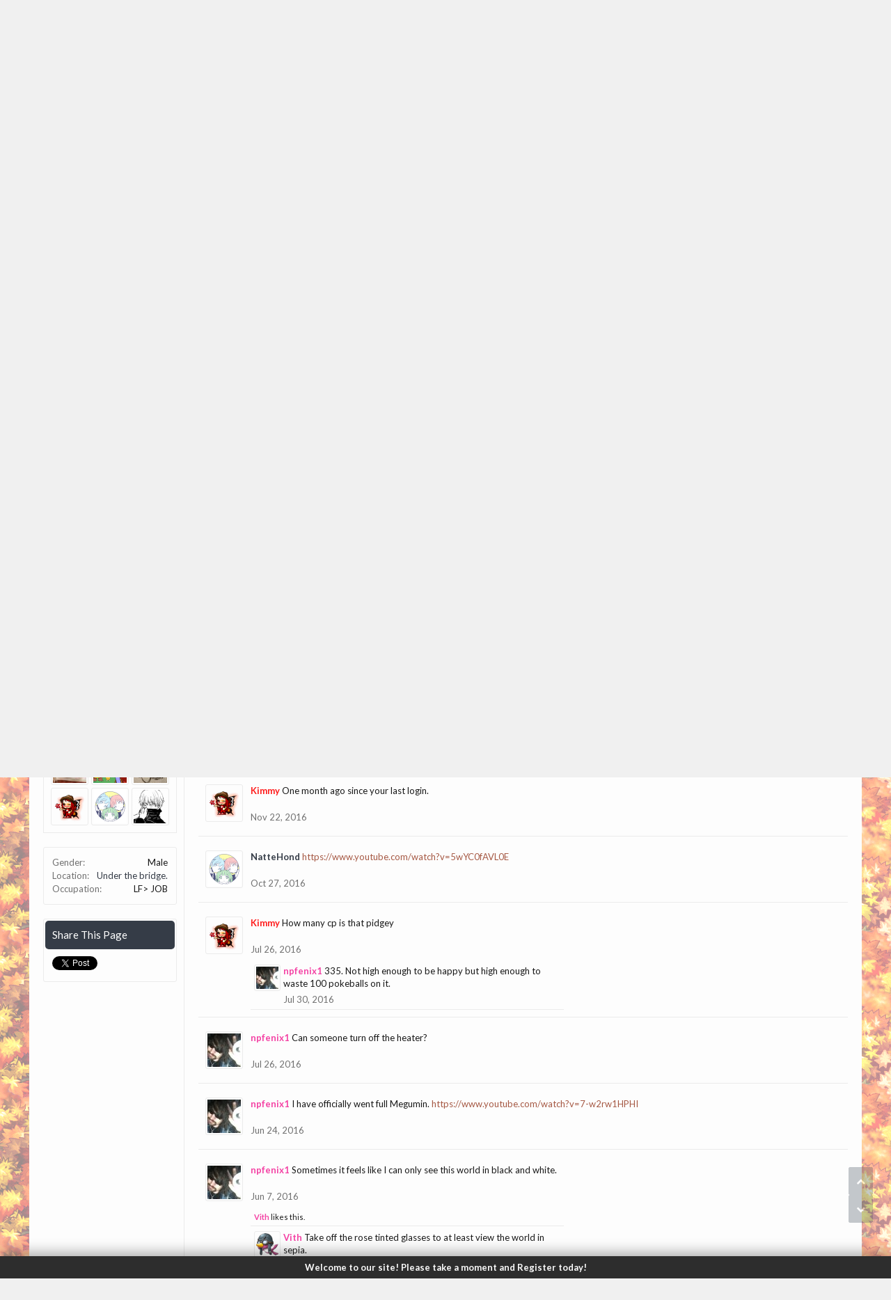

--- FILE ---
content_type: text/html; charset=UTF-8
request_url: https://forum.maplelegends.com/index.php?members/npfenix1.2588/
body_size: 13243
content:
<!DOCTYPE html>
<html id="XenForo" lang="en-US" dir="LTR" class="Public NoJs XenBase LoggedOut NoSidebar   RightSidebar  Responsive" xmlns:fb="http://www.facebook.com/2008/fbml">
<head>

	<meta charset="utf-8" />
	<meta http-equiv="X-UA-Compatible" content="IE=Edge,chrome=1" />
	
		<meta name="viewport" content="width=device-width, initial-scale=1" />
	
	
		<base href="https://forum.maplelegends.com/" />
		<script type="cd9716c3e74d0bb4238f9ac9-text/javascript">
			var _b = document.getElementsByTagName('base')[0], _bH = "https://forum.maplelegends.com/";
			if (_b && _b.href != _bH) _b.href = _bH;
		</script>
	

	<title>npfenix1 | MapleLegends Forums - Old School MapleStory</title>
	
	
	<noscript><style>.JsOnly, .jsOnly { display: none !important; }</style></noscript>
	<link rel="stylesheet" href="css.php?css=xenforo,form,public&amp;style=26&amp;dir=LTR&amp;d=1766812538" />
	<link rel="stylesheet" type="text/css" href="index.php?misc/custom-node-icons&d=1656500891" /><link rel="stylesheet" href="css.php?css=CrazYimProfileLinks.contents,bb_code,facebook,likes_summary,login_bar,member_view,message_simple,notices,panel_scroller,sidebar_share_page,xb,xb_scroll_buttons,xb_social_links,xb_welcome_bar&amp;style=26&amp;dir=LTR&amp;d=1766812538" />


	
	
		<link href='//fonts.googleapis.com/css?family=Lato:400,700' rel='stylesheet' type='text/css'>
	
	
	
		<link rel="stylesheet" href="https://maxcdn.bootstrapcdn.com/font-awesome/4.7.0/css/font-awesome.min.css">
	
	
	
	
	<script type="cd9716c3e74d0bb4238f9ac9-text/javascript">

	(function(i,s,o,g,r,a,m){i['GoogleAnalyticsObject']=r;i[r]=i[r]||function(){
	(i[r].q=i[r].q||[]).push(arguments)},i[r].l=1*new Date();a=s.createElement(o),
	m=s.getElementsByTagName(o)[0];a.async=1;a.src=g;m.parentNode.insertBefore(a,m)
	})(window,document,'script','https://www.google-analytics.com/analytics.js','ga');
	
	ga('create', 'UA-48786788-2', 'auto');
	ga('send', 'pageview');

</script>
		<script src="js/jquery/jquery-1.11.0.min.js" type="cd9716c3e74d0bb4238f9ac9-text/javascript"></script>	
		
	<script src="js/xenforo/xenforo.js?_v=d7ea20ac" type="cd9716c3e74d0bb4238f9ac9-text/javascript"></script>
	<script src="js/xenforo/quick_reply_profile.js?_v=d7ea20ac" type="cd9716c3e74d0bb4238f9ac9-text/javascript"></script>
	<script src="js/xenforo/comments_simple.js?_v=d7ea20ac" type="cd9716c3e74d0bb4238f9ac9-text/javascript"></script>







<script type="cd9716c3e74d0bb4238f9ac9-text/javascript">
$(document).ready(function () {
	$('.xbWelcomeBar').fadeIn('slow').delay(15000).fadeOut('slow');
}); 
</script>





	
	
	
<link rel="apple-touch-icon" href="https://i.imgur.com/U8SaDGG.png" />
	<link rel="alternate" type="application/rss+xml" title="RSS feed for MapleLegends Forums - Old School MapleStory" href="index.php?forums/-/index.rss" />
	
	<link rel="next" href="index.php?members/npfenix1.2588/&amp;page=2" />
	<link rel="canonical" href="https://forum.maplelegends.com/index.php?members/npfenix1.2588/" />
	<meta name="description" content="npfenix1 is a member of MapleLegends Forums - Old School MapleStory. Brown Teddy, Male, from Under the bridge." />	<meta property="og:site_name" content="MapleLegends Forums - Old School MapleStory" />
	<meta property="og:image" content="https://forum.maplelegends.com/data/avatars/m/2/2588.jpg?1489949306" />
	<meta property="og:image" content="https://i.imgur.com/U8SaDGG.png" />
	<meta property="og:type" content="profile" />
	<meta property="og:url" content="https://forum.maplelegends.com/index.php?members/npfenix1.2588/" />
	<meta property="og:title" content="npfenix1" />
	<meta property="og:description" content="npfenix1 is a Brown Teddy at MapleLegends Forums - Old School MapleStory" />
	
		<meta property="profile:username" content="npfenix1" />
		<meta property="profile:gender" content="male" />
	
	<meta property="fb:app_id" content="109414483028090" />
	

</head>

<body>




	
		


	<script type="cd9716c3e74d0bb4238f9ac9-text/javascript">
	XenForo.LoginBar = function(a){};
	</script>


<div id="loginBar">
	<div class="pageWidth">
		<div class="pageContent">	
			<h3 id="loginBarHandle">
				<label for="LoginControl"><a href="index.php?login/" class="OverlayTrigger concealed noOutline">Log in or Sign up</a></label>
			</h3>
			
			<span class="helper"></span>
			
			
		</div>
	</div>
</div>
	





<div id="headerMover">
<header>
	


<div id="header">
	
		<div id="logoBlock">
	<div class="pageWidth">
		<div class="pageContent">
			



<ul class="xbSocialLinks">
	
	<li class="xbslTwitter"><a href="https://twitter.com/maplelegends" target="_blank" title="Twitter"><i class="fa fa-twitter fa-fw"></i></a></li>
	
	
	
	
	
	<li class="xbslSteam"><a href="https://steamcommunity.com/groups/maplelegend" target="_blank" title="Steam"><i class="fa fa-steam fa-fw"></i></a></li>
	
	
	
	
	
	<li class="xbslReddit"><a href="https://www.reddit.com/r/MapleLegends/" target="_blank" title="Reddit"><i class="fa fa-reddit fa-fw"></i></a></li>
	
	
	
	
	
	
	
</ul>

			
			<div id="logo">
				<a href="https://forum.maplelegends.com/index.php">
					<span></span>
					
					<img src="https://i.imgur.com/jT2sGL5.png" class="desktopLogo" alt="MapleLegends Forums - Old School MapleStory" />
					
					
				</a>
			</div>
			
			
			<span class="helper"></span>
		</div>
	</div>
</div>	
		



<div id="navigation" class="pageWidth withSearch">
	<div class="pageContent">
		<nav>

<div class="navTabs">
<div class="navTabsInner">
	
		
				
	<ul class="publicTabs">
	
	

	

		
	
		<!-- home -->
		
			<li class="navTab home PopupClosed"><a href="https://maplelegends.com" class="navLink"><i class="fa fa-home"></i></a></li>
		
		
		
		<!-- extra tabs: home -->
		
		
		
		<!-- forums -->
		
		
			
			<li class="navTab forums Popup PopupControl PopupClosed">
			
				
				<a href="https://forum.maplelegends.com/index.php" class="navLink">Forums</a>
				<a href="https://forum.maplelegends.com/index.php" class="SplitCtrl" rel="Menu"></a>
				<div class="xbTabPopupArrow">
					<span class="arrow"><span></span></span>
				</div>
				
				
				<div class="Menu JsOnly tabMenu forumsTabLinks">
				

				
					
					<ul class="secondaryContent blockLinksList">
					
						
						<li><a href="index.php?search/&amp;type=post">Search Forums</a></li>
						
						<li><a href="index.php?find-new/posts" rel="nofollow">Recent Posts</a></li>
					
					</ul>
				
				</div>
			</li>
		
		
		
		<!-- extra tabs: middle -->
		
		
			
			
			<li class="navTab taigachat Popup PopupControl PopupClosed">
			
			
				<a href="https://forum.maplelegends.com/index.php?chat/" class="navLink">Shoutbox</a>
				<a href="https://forum.maplelegends.com/index.php?chat/" class="SplitCtrl" rel="Menu"></a>
				<div class="xbTabPopupArrow">
					<span class="arrow"><span></span></span>
				</div>
				
				
				<div class="Menu JsOnly tabMenu taigachatTabLinks">
				
				
					
					<ul class="secondaryContent blockLinksList">
	<li><a href="index.php?chat/">Full View</a></li>
	
		<li><a href="index.php?chat/popup" class="taigachat_popup_link" target="_blank">Popup</a></li>
	
</ul>

<script type="cd9716c3e74d0bb4238f9ac9-text/javascript">
// <![CDATA[
	$(document).ready(function(){
		$(".taigachat_popup_link").click(function(e){
			window.open(this.href, 'taigachat_popup_window', 'width=900,height=700,menubar=no,toolbar=no,location=no,status=no,resizable=yes,scrollbars=yes,personalbar=no,dialog=no');
			e.preventDefault();
			return false;
		});
	});
// ]]>
</script>
				
				</div>
			</li>
			
		
		
		
		
		<!-- members -->
						

		<!-- extra tabs: end -->
		

		

		
		
		

		<!-- responsive popup -->
		<li class="navTab navigationHiddenTabs Popup PopupControl PopupClosed" style="display:none">	
						
			<a rel="Menu" class="navLink NoPopupGadget"><span class="menuIcon">Menu</span></a>
			
			<div class="Menu JsOnly blockLinksList primaryContent" id="NavigationHiddenMenu"></div>
		</li>
		
		
			
		<!-- no selection -->
		
			<li class="navTab selected"><div class="tabLinks"></div></li>
		
		
	</ul>
	

	
		
				
		
		
	<ul class="visitorTabs">
		
			
			
			<li class="navTab PopupClosed xbGuestLogin">
					<label for="LoginControl"><a href="index.php?login/" class="OverlayTrigger navLink"><i class="fa fa-sign-in fa-fw"></i></i> <span class="xbVisitorText">Log in or Sign up</span></a></label>
			</li>
			
			
			
		
		
	</ul>
			
				
</div>
</div>

<span class="helper"></span>
			
		</nav>	
	</div>
</div>

	


	
	
		
			

<div id="searchBar" class="pageWidth">
	
	<span id="QuickSearchPlaceholder" title="Search"><i class="fa fa-search fa-fw"></i></span>
	<fieldset id="QuickSearch">
		<form action="index.php?search/search" method="post" class="formPopup">
			
			<div class="primaryControls">
				<!-- block: primaryControls -->
				<input type="search" name="keywords" value="" class="textCtrl" placeholder="Search..." title="Enter your search and hit enter" id="QuickSearchQuery" />				
				<!-- <a class="xbSearchIcon" href="/search/"><i class="fa fa-search"></i></a> --> <!-- end block: primaryControls -->
			</div>
			
			<div class="secondaryControls">
				<div class="controlsWrapper">
				
					<!-- block: secondaryControls -->
					<dl class="ctrlUnit">
						<dt></dt>
						<dd><ul>
							<li><label><input type="checkbox" name="title_only" value="1"
								id="search_bar_title_only" class="AutoChecker"
								data-uncheck="#search_bar_thread" /> Search titles only</label></li>
						</ul></dd>
					</dl>
				
					<dl class="ctrlUnit">
						<dt><label for="searchBar_users">Posted by Member:</label></dt>
						<dd>
							<input type="text" name="users" value="" class="textCtrl AutoComplete" id="searchBar_users" />
							<p class="explain">Separate names with a comma.</p>
						</dd>
					</dl>
				
					<dl class="ctrlUnit">
						<dt><label for="searchBar_date">Newer Than:</label></dt>
						<dd><input type="date" name="date" value="" class="textCtrl" id="searchBar_date" /></dd>
					</dl>
					
					
				</div>
				<!-- end block: secondaryControls -->
				
				<dl class="ctrlUnit submitUnit sectionFooter">
					<dt></dt>
					<dd>
						<input type="submit" value="Search" class="button primary Tooltip" title="Find Now" />
						<div class="Popup" id="commonSearches">
							<a rel="Menu" class="button NoPopupGadget Tooltip" title="Useful Searches" data-tipclass="flipped"><i class="fa fa-caret-down" aria-hidden="true"></i></a>
							<div class="Menu">
								<div class="xbSearchPopupArrow">
									<span class="arrow"><span></span></span>
								</div>
								<div class="primaryContent menuHeader">
									<h3>Useful Searches</h3>
								</div>
								<ul class="secondaryContent blockLinksList">
									<!-- block: useful_searches -->
									<li><a href="index.php?find-new/posts&amp;recent=1" rel="nofollow">Recent Posts</a></li>
									
									<!-- end block: useful_searches -->
								</ul>
							</div>
						</div>
						<a href="index.php?search/" class="button moreOptions Tooltip" title="Advanced Search">More...</a>
					</dd>
				</dl>
				
			</div>
			
			<input type="hidden" name="_xfToken" value="" />
		</form>		
	</fieldset>
	
</div>
		
	
</div>

	
	
</header>



<div id="content" class="member_view">
	<div class="pageWidth">
		<div class="pageContent">
			
			
			
			
			<!-- main content area -->
			
			

			
			
						
						
						
						
						
							
						<div class="breadBoxTop ">
							
							

<nav>
	
		
			
		
	

	<fieldset class="breadcrumb">
		<a href="index.php?misc/quick-navigation-menu" class="OverlayTrigger jumpMenuTrigger" data-cacheOverlay="true" title="Open quick navigation"><i class="fa fa-sitemap"></i><!--Jump to...--></a> 
			
		<div class="boardTitle"><strong>MapleLegends Forums - Old School MapleStory</strong></div>
		
		<span class="crumbs">
			
				<span class="crust homeCrumb" itemscope="itemscope" itemtype="http://data-vocabulary.org/Breadcrumb">
					<a href="https://maplelegends.com" class="crumb" rel="up" itemprop="url"><span itemprop="title"><i class="fa fa-home fa-fw"></i></span></a>
					<span class="arrow"><span></span></span>
				</span>
			
			
			
			
			
				
					<span class="crust" itemscope="itemscope" itemtype="http://data-vocabulary.org/Breadcrumb">
						<a href="https://forum.maplelegends.com/index.php?members/npfenix1.2588/" class="crumb" rel="up" itemprop="url"><span itemprop="title">npfenix1</span></a>
						<span class="arrow"><span>&gt;</span></span>
					</span>
				
			
		</span>
	</fieldset>
</nav>
						</div>
						
						
						
						
						
					
						<!--[if lt IE 8]>
							<p class="importantMessage">You are using an out of date browser. It  may not display this or other websites correctly.<br />You should upgrade or use an <a href="https://www.google.com/chrome/browser/" target="_blank">alternative browser</a>.</p>
						<![endif]-->

						
						





<div class="PanelScroller Notices" data-vertical="0" data-speed="400" data-interval="4000">
	<div class="scrollContainer">
		<div class="PanelContainer">
			<ol class="Panels">
				
					<li class="panel Notice DismissParent notice_7 " data-notice="7">
	
	<div class="baseHtml noticeContent">Experiencing disconnecting after inserting your login info? Make sure you are on the latest MapleLegends version. The current latest version is found by <a href=" https://maplelegends.com/download">clicking here.</a></div>
	
	
		<a href="index.php?account/dismiss-notice&amp;notice_id=7"
			title="Dismiss Notice" class="DismissCtrl Tooltip" data-offsetx="7" data-tipclass="flipped">Dismiss Notice</a>
</li>
				
			</ol>
		</div>
	</div>
	
	
</div>



						
						
						
						
						
						
						
						
						
						
						
						
						
						<!-- main template -->
						
 




	







<div class="profilePage" itemscope="itemscope" itemtype="http://data-vocabulary.org/Person">

	<div class="mast">
		<div class="avatarScaler">
			
				<span class="Av2588l">
					<img src="https://forum.maplelegends.com/data/avatars/l/2/2588.jpg?1489949306" alt="npfenix1" style="left: -32px; top: 0px; " itemprop="photo" />
				</span>
			
		</div>
		
		

		
 



 


<div class="section infoBlock">
 
<div class="secondaryContent pairs">

<h3>Useful Profile Links:</h3>

<div class="Profile-Links">
 
<label for="LoginControl"><a href="index.php?login/">Log In To View Content</a></label>

</div> 

</div>

</div>





		<div class="section infoBlock">
			<div class="secondaryContent pairsJustified">

				
				
				
					<dl><dt>Last Activity:</dt>
						<dd><span class="DateTime" title="Jan 8, 2024 at 7:31 PM">Jan 8, 2024</span></dd></dl>
				

				<dl><dt>Joined:</dt>
					<dd>May 18, 2015</dd></dl>

				<dl><dt>Messages:</dt>
					<dd>61</dd></dl>

				<dl><dt>Likes Received:</dt>
					<dd>181</dd></dl>

				
					<dl><dt>Trophy Points:</dt>
						<dd><a href="index.php?members/npfenix1.2588/trophies" class="OverlayTrigger">75</a></dd></dl>
				
					
				
					
				

	<dl><dt>Local time:</dt><dd>7:55 AM</dd></dl>




			</div>
		</div>

		

		
		<div class="followBlocks">
			
				<div class="section">
					<h3 class="subHeading textWithCount" title="npfenix1 is following 8 members.">
						<span class="text">Following</span>
						<a href="index.php?members/npfenix1.2588/following" class="count OverlayTrigger">8</a>
					</h3>
					<div class="primaryContent avatarHeap">
						<ol>
						
							<li>
								<a href="index.php?members/babo.2835/" class="avatar Av2835s Tooltip" title="Babo" itemprop="contact" data-avatarhtml="true"><span class="img s" style="background-image: url('data/avatars/s/2/2835.jpg?1512416292')">Babo</span></a>
							</li>
						
							<li>
								<a href="index.php?members/nave.2476/" class="avatar Av2476s Tooltip" title="Nave" itemprop="contact" data-avatarhtml="true"><span class="img s" style="background-image: url('data/avatars/s/2/2476.jpg?1437776502')">Nave</span></a>
							</li>
						
							<li>
								<a href="index.php?members/yozich.3305/" class="avatar Av3305s Tooltip" title="Yozich" itemprop="contact" data-avatarhtml="true"><span class="img s" style="background-image: url('data/avatars/s/3/3305.jpg?1511185406')">Yozich</span></a>
							</li>
						
							<li>
								<a href="index.php?members/lionheart.2297/" class="avatar Av2297s Tooltip" title="Lionheart" itemprop="contact" data-avatarhtml="true"><span class="img s" style="background-image: url('data/avatars/s/2/2297.jpg?1489543695')">Lionheart</span></a>
							</li>
						
							<li>
								<a href="index.php?members/kimmy.2/" class="avatar Av2s Tooltip" title="Kimmy" itemprop="contact" data-avatarhtml="true"><span class="img s" style="background-image: url('data/avatars/s/0/2.jpg?1552652784')">Kimmy</span></a>
							</li>
						
							<li>
								<a href="index.php?members/gi.1644/" class="avatar Av1644s Tooltip" title="Gi" itemprop="contact" data-avatarhtml="true"><span class="img s" style="background-image: url('data/avatars/s/1/1644.jpg?1497220455')">Gi</span></a>
							</li>
						
						</ol>
					</div>
					
						<div class="sectionFooter"><a href="index.php?members/npfenix1.2588/following" class="OverlayTrigger">Show All</a></div>
					
				</div>
			

			
				<div class="section">
					<h3 class="subHeading textWithCount" title="npfenix1 is being followed by 6 members.">
						<span class="text">Followers</span>
						<a href="index.php?members/npfenix1.2588/followers" class="count OverlayTrigger">6</a>
					</h3>
					<div class="primaryContent avatarHeap">
						<ol>
						
							<li>
								<a href="index.php?members/driverdown.2167/" class="avatar Av2167s Tooltip" title="driverdown" itemprop="contact" data-avatarhtml="true"><span class="img s" style="background-image: url('data/avatars/s/2/2167.jpg?1429311734')">driverdown</span></a>
							</li>
						
							<li>
								<a href="index.php?members/martin.2445/" class="avatar Av2445s Tooltip" title="Martin" itemprop="contact" data-avatarhtml="true"><span class="img s" style="background-image: url('data/avatars/s/2/2445.jpg?1509632011')">Martin</span></a>
							</li>
						
							<li>
								<a href="index.php?members/fryber.2816/" class="avatar Av2816s Tooltip" title="fryber" itemprop="contact" data-avatarhtml="true"><span class="img s" style="background-image: url('data/avatars/s/2/2816.jpg?1457580756')">fryber</span></a>
							</li>
						
							<li>
								<a href="index.php?members/kimmy.2/" class="avatar Av2s Tooltip" title="Kimmy" itemprop="contact" data-avatarhtml="true"><span class="img s" style="background-image: url('data/avatars/s/0/2.jpg?1552652784')">Kimmy</span></a>
							</li>
						
							<li>
								<a href="index.php?members/nattehond.2019/" class="avatar Av2019s Tooltip" title="NatteHond" itemprop="contact" data-avatarhtml="true"><span class="img s" style="background-image: url('data/avatars/s/2/2019.jpg?1496348165')">NatteHond</span></a>
							</li>
						
							<li>
								<a href="index.php?members/kirbz.2998/" class="avatar Av2998s Tooltip" title="kirbz" itemprop="contact" data-avatarhtml="true"><span class="img s" style="background-image: url('data/avatars/s/2/2998.jpg?1725800105')">kirbz</span></a>
							</li>
						
						</ol>
					</div>
					
				</div>
			
		</div>
		

		

		
		<div class="section infoBlock">
			<dl class="secondaryContent pairsJustified">
			
				
					<dl><dt>Gender:</dt>
						<dd itemprop="gender">Male</dd></dl>
				

				

				

				
					<dl><dt>Location:</dt>
						<dd><a href="index.php?misc/location-info&amp;location=Under+the+bridge." rel="nofollow" target="_blank" itemprop="address">Under the bridge.</a></dd></dl>
				

				
					<dl><dt>Occupation:</dt>
						<dd itemprop="role">LF&gt; JOB</dd></dl>
				
			
			</dl>
		</div>
		
		
		
				
	
	<div class="section infoBlock sharePage">
		<div class="secondaryContent">
			<h3>Share This Page</h3>
			
				
				
					<div class="tweet shareControl">
						<a href="https://twitter.com/share" class="twitter-share-button" data-count="horizontal"
							data-lang="en-US"
							data-url="https://forum.maplelegends.com/index.php?members/npfenix1.2588/"
							data-via="MapleLegends"
							>Tweet</a>
					</div>
						
				
					
						
			
		</div>
	</div>



	

		

		
		
		

	</div>

	<div class="mainProfileColumn">

		<div class="section primaryUserBlock">
			<div class="mainText secondaryContent">
				<div class="followBlock">
					
					
				</div>

				<h1 itemprop="name" class="username"><span class="style8">npfenix1</span></h1>

				<p class="userBlurb">
					<span class="userTitle" itemprop="title">Brown Teddy</span>, Male, <span class="muted">from</span> <a href="index.php?misc/location-info&location=Under+the+bridge." class="concealed" target="_blank" rel="nofollow">Under the bridge.</a>
				</p>
				

				<p class="userStatus" id="UserStatus">I'm such a boomer now. <span class="DateTime" title="Jun 30, 2021 at 4:54 PM">Jun 30, 2021</span></p>

				
					<dl class="pairsInline lastActivity">
						<dt>npfenix1 was last seen:</dt>
						<dd>
							
								<span class="DateTime" title="Jan 8, 2024 at 7:31 PM">Jan 8, 2024</span>
							
						</dd>
					</dl>
				
			</div>
			
			<ul class="tabs mainTabs Tabs" data-panes="#ProfilePanes > li" data-history="on">
				<li><a href="/index.php?members/npfenix1.2588/#profilePosts">Profile Posts</a></li>
				<li><a href="/index.php?members/npfenix1.2588/#recentActivity">Recent Activity</a></li>
				<li><a href="/index.php?members/npfenix1.2588/#postings">Postings</a></li>
				<li><a href="/index.php?members/npfenix1.2588/#info">Information</a></li>
				
				
			</ul>
		</div>

		<ul id="ProfilePanes">
			<li id="profilePosts" class="profileContent">

			
				

				
				
				

				<form action="index.php?inline-mod/profile-post/switch" method="post"
					class="InlineModForm section"
					data-cookieName="profilePosts"
					data-controls="#InlineModControls"
					data-imodOptions="#ModerationSelect option">

					<ol class="messageSimpleList" id="ProfilePostList">
						
							
								
									


	





<li id="profile-post-10268" class="primaryContent messageSimple   " data-author="npfenix1">

	<a href="index.php?members/npfenix1.2588/" class="avatar Av2588s" data-avatarhtml="true"><img src="data/avatars/s/2/2588.jpg?1489949306" width="48" height="48" alt="npfenix1" /></a>
	
	<div class="messageInfo">
		
		

		<div class="messageContent">
			
				<a href="index.php?members/npfenix1.2588/" class="username poster"><span class="style8">npfenix1</span></a>
			
			<article><blockquote class="ugc baseHtml">I'm such a boomer now.</blockquote></article>
		</div>

		

		<div class="messageMeta">
				<div class="privateControls">
					
					<a href="index.php?profile-posts/10268/" title="Permalink" class="item muted"><span class="DateTime" title="Jun 30, 2021 at 4:54 PM">Jun 30, 2021</span></a>
					
					
					
					
					
					
					
					
					
					
				</div>
			
		</div>

		<ol class="messageResponse">

			<li id="likes-wp-10268">
				
			</li>

			

			

		</ol>

	
	</div>
</li>


								
							
								
									


	





<li id="profile-post-9891" class="primaryContent messageSimple   " data-author="npfenix1">

	<a href="index.php?members/npfenix1.2588/" class="avatar Av2588s" data-avatarhtml="true"><img src="data/avatars/s/2/2588.jpg?1489949306" width="48" height="48" alt="npfenix1" /></a>
	
	<div class="messageInfo">
		
		

		<div class="messageContent">
			
				<a href="index.php?members/npfenix1.2588/" class="username poster"><span class="style8">npfenix1</span></a>
			
			<article><blockquote class="ugc baseHtml">Boop</blockquote></article>
		</div>

		

		<div class="messageMeta">
				<div class="privateControls">
					
					<a href="index.php?profile-posts/9891/" title="Permalink" class="item muted"><span class="DateTime" title="Jul 31, 2020 at 2:56 PM">Jul 31, 2020</span></a>
					
					
					
					
					
					
					
					
					
					
				</div>
			
		</div>

		<ol class="messageResponse">

			<li id="likes-wp-9891">
				
			</li>

			

			

		</ol>

	
	</div>
</li>


								
							
								
									


	





<li id="profile-post-8386" class="primaryContent messageSimple   " data-author="NatteHond">

	<a href="index.php?members/nattehond.2019/" class="avatar Av2019s" data-avatarhtml="true"><img src="data/avatars/s/2/2019.jpg?1496348165" width="48" height="48" alt="NatteHond" /></a>
	
	<div class="messageInfo">
		
		

		<div class="messageContent">
			
				<a href="index.php?members/nattehond.2019/" class="username poster">NatteHond</a>
			
			<article><blockquote class="ugc baseHtml">If you can't snatch my fetish, i'll FedEx it</blockquote></article>
		</div>

		

		<div class="messageMeta">
				<div class="privateControls">
					
					<a href="index.php?profile-posts/8386/" title="Permalink" class="item muted"><span class="DateTime" title="Aug 1, 2018 at 6:28 AM">Aug 1, 2018</span></a>
					
					
					
					
					
					
					
					
					
					
				</div>
			
		</div>

		<ol class="messageResponse">

			<li id="likes-wp-8386">
				
			</li>

			

			

		</ol>

	
	</div>
</li>


								
							
								
									


	





<li id="profile-post-6110" class="primaryContent messageSimple   " data-author="Machan">

	<a href="index.php?members/machan.6880/" class="avatar Av6880s" data-avatarhtml="true"><img src="data/avatars/s/6/6880.jpg?1529290491" width="48" height="48" alt="Machan" /></a>
	
	<div class="messageInfo">
		
		

		<div class="messageContent">
			
				<a href="index.php?members/machan.6880/" class="username poster"><span class="style8">Machan</span></a>
			
			<article><blockquote class="ugc baseHtml">Thank you for the recording ! <br />
What a surprise :3</blockquote></article>
		</div>

		

		<div class="messageMeta">
				<div class="privateControls">
					
					<a href="index.php?profile-posts/6110/" title="Permalink" class="item muted"><span class="DateTime" title="Jun 8, 2017 at 5:28 AM">Jun 8, 2017</span></a>
					
					
					
					
					
					
					
					
					
					
				</div>
			
		</div>

		<ol class="messageResponse">

			<li id="likes-wp-6110">
				
			</li>

			

			

		</ol>

	
	</div>
</li>


								
							
								
									


	





<li id="profile-post-5298" class="primaryContent messageSimple  staff " data-author="Kimmy">

	<a href="index.php?members/kimmy.2/" class="avatar Av2s" data-avatarhtml="true"><img src="data/avatars/s/0/2.jpg?1552652784" width="48" height="48" alt="Kimmy" /></a>
	
	<div class="messageInfo">
		
		

		<div class="messageContent">
			
				<a href="index.php?members/kimmy.2/" class="username poster"><span class="style3">Kimmy</span></a>
			
			<article><blockquote class="ugc baseHtml">npfenix1 was last seen: Viewing member profile Kimberly, A moment ago</blockquote></article>
		</div>

		

		<div class="messageMeta">
				<div class="privateControls">
					
					<a href="index.php?profile-posts/5298/" title="Permalink" class="item muted"><span class="DateTime" title="Mar 19, 2017 at 6:51 PM">Mar 19, 2017</span></a>
					
					
					
					
					
					
					
					
					
					
				</div>
			
		</div>

		<ol class="messageResponse">

			<li id="likes-wp-5298">
				
					
	
	<div class="likesSummary secondaryContent">
		<span class="LikeText">
			<a href="index.php?members/npfenix1.2588/" class="username"><span class="style8">npfenix1</span></a> likes this.
		</span>
	</div>

				
			</li>

			

				

				
					
						

<li id="profile-post-comment-4875" class="comment secondaryContent ">
	<a href="index.php?members/npfenix1.2588/" class="avatar Av2588s" data-avatarhtml="true"><img src="data/avatars/s/2/2588.jpg?1489949306" width="48" height="48" alt="npfenix1" /></a>

	<div class="commentInfo">
		
		<div class="commentContent">
			<a href="index.php?members/npfenix1.2588/" class="username poster"><span class="style8">npfenix1</span></a>
			<article><blockquote>Aaaach!! Sharp as always. And I thought I sneaked in.. ;(</blockquote></article>
		</div>
		<div class="commentControls">
			<span class="DateTime muted" title="Mar 19, 2017 at 6:51 PM">Mar 19, 2017</span>
			
			
			
			
			
			
		</div>
		
		<div id="likes-pc-4875">
			
				
	
	<div class="likesSummary secondaryContent">
		<span class="LikeText">
			<a href="index.php?members/kimmy.2/" class="username"><span class="style3">Kimmy</span></a> likes this.
		</span>
	</div>

			
		</div>
	</div>
</li>
					
				

			

			

		</ol>

	
	</div>
</li>


								
							
								
									


	





<li id="profile-post-4707" class="primaryContent messageSimple  staff " data-author="Kimmy">

	<a href="index.php?members/kimmy.2/" class="avatar Av2s" data-avatarhtml="true"><img src="data/avatars/s/0/2.jpg?1552652784" width="48" height="48" alt="Kimmy" /></a>
	
	<div class="messageInfo">
		
		

		<div class="messageContent">
			
				<a href="index.php?members/kimmy.2/" class="username poster"><span class="style3">Kimmy</span></a>
			
			<article><blockquote class="ugc baseHtml">One month ago since your last login.</blockquote></article>
		</div>

		

		<div class="messageMeta">
				<div class="privateControls">
					
					<a href="index.php?profile-posts/4707/" title="Permalink" class="item muted"><span class="DateTime" title="Nov 22, 2016 at 2:00 PM">Nov 22, 2016</span></a>
					
					
					
					
					
					
					
					
					
					
				</div>
			
		</div>

		<ol class="messageResponse">

			<li id="likes-wp-4707">
				
			</li>

			

			

		</ol>

	
	</div>
</li>


								
							
								
									


	





<li id="profile-post-4602" class="primaryContent messageSimple   " data-author="NatteHond">

	<a href="index.php?members/nattehond.2019/" class="avatar Av2019s" data-avatarhtml="true"><img src="data/avatars/s/2/2019.jpg?1496348165" width="48" height="48" alt="NatteHond" /></a>
	
	<div class="messageInfo">
		
		

		<div class="messageContent">
			
				<a href="index.php?members/nattehond.2019/" class="username poster">NatteHond</a>
			
			<article><blockquote class="ugc baseHtml"><a href="https://www.youtube.com/watch?v=5wYC0fAVL0E" rel="nofollow" class="externalLink" target="_blank">https://www.youtube.com/watch?v=5wYC0fAVL0E</a></blockquote></article>
		</div>

		

		<div class="messageMeta">
				<div class="privateControls">
					
					<a href="index.php?profile-posts/4602/" title="Permalink" class="item muted"><span class="DateTime" title="Oct 27, 2016 at 9:13 PM">Oct 27, 2016</span></a>
					
					
					
					
					
					
					
					
					
					
				</div>
			
		</div>

		<ol class="messageResponse">

			<li id="likes-wp-4602">
				
			</li>

			

			

		</ol>

	
	</div>
</li>


								
							
								
									


	





<li id="profile-post-4063" class="primaryContent messageSimple  staff " data-author="Kimmy">

	<a href="index.php?members/kimmy.2/" class="avatar Av2s" data-avatarhtml="true"><img src="data/avatars/s/0/2.jpg?1552652784" width="48" height="48" alt="Kimmy" /></a>
	
	<div class="messageInfo">
		
		

		<div class="messageContent">
			
				<a href="index.php?members/kimmy.2/" class="username poster"><span class="style3">Kimmy</span></a>
			
			<article><blockquote class="ugc baseHtml">How many cp is that pidgey</blockquote></article>
		</div>

		

		<div class="messageMeta">
				<div class="privateControls">
					
					<a href="index.php?profile-posts/4063/" title="Permalink" class="item muted"><span class="DateTime" title="Jul 26, 2016 at 5:12 PM">Jul 26, 2016</span></a>
					
					
					
					
					
					
					
					
					
					
				</div>
			
		</div>

		<ol class="messageResponse">

			<li id="likes-wp-4063">
				
			</li>

			

				

				
					
						

<li id="profile-post-comment-3308" class="comment secondaryContent ">
	<a href="index.php?members/npfenix1.2588/" class="avatar Av2588s" data-avatarhtml="true"><img src="data/avatars/s/2/2588.jpg?1489949306" width="48" height="48" alt="npfenix1" /></a>

	<div class="commentInfo">
		
		<div class="commentContent">
			<a href="index.php?members/npfenix1.2588/" class="username poster"><span class="style8">npfenix1</span></a>
			<article><blockquote>335. Not high enough to be happy but high enough to waste 100 pokeballs on it.</blockquote></article>
		</div>
		<div class="commentControls">
			<span class="DateTime muted" title="Jul 30, 2016 at 8:03 PM">Jul 30, 2016</span>
			
			
			
			
			
			
		</div>
		
		<div id="likes-pc-3308">
			
		</div>
	</div>
</li>
					
				

			

			

		</ol>

	
	</div>
</li>


								
							
								
									


	





<li id="profile-post-4062" class="primaryContent messageSimple   " data-author="npfenix1">

	<a href="index.php?members/npfenix1.2588/" class="avatar Av2588s" data-avatarhtml="true"><img src="data/avatars/s/2/2588.jpg?1489949306" width="48" height="48" alt="npfenix1" /></a>
	
	<div class="messageInfo">
		
		

		<div class="messageContent">
			
				<a href="index.php?members/npfenix1.2588/" class="username poster"><span class="style8">npfenix1</span></a>
			
			<article><blockquote class="ugc baseHtml">Can someone turn off the heater?</blockquote></article>
		</div>

		

		<div class="messageMeta">
				<div class="privateControls">
					
					<a href="index.php?profile-posts/4062/" title="Permalink" class="item muted"><span class="DateTime" title="Jul 26, 2016 at 2:53 PM">Jul 26, 2016</span></a>
					
					
					
					
					
					
					
					
					
					
				</div>
			
		</div>

		<ol class="messageResponse">

			<li id="likes-wp-4062">
				
			</li>

			

			

		</ol>

	
	</div>
</li>


								
							
								
									


	





<li id="profile-post-3806" class="primaryContent messageSimple   " data-author="npfenix1">

	<a href="index.php?members/npfenix1.2588/" class="avatar Av2588s" data-avatarhtml="true"><img src="data/avatars/s/2/2588.jpg?1489949306" width="48" height="48" alt="npfenix1" /></a>
	
	<div class="messageInfo">
		
		

		<div class="messageContent">
			
				<a href="index.php?members/npfenix1.2588/" class="username poster"><span class="style8">npfenix1</span></a>
			
			<article><blockquote class="ugc baseHtml">I have officially went full Megumin. <a href="https://www.youtube.com/watch?v=7-w2rw1HPHI" rel="nofollow" class="externalLink" target="_blank">https://www.youtube.com/watch?v=7-w2rw1HPHI</a></blockquote></article>
		</div>

		

		<div class="messageMeta">
				<div class="privateControls">
					
					<a href="index.php?profile-posts/3806/" title="Permalink" class="item muted"><span class="DateTime" title="Jun 24, 2016 at 5:45 PM">Jun 24, 2016</span></a>
					
					
					
					
					
					
					
					
					
					
				</div>
			
		</div>

		<ol class="messageResponse">

			<li id="likes-wp-3806">
				
			</li>

			

			

		</ol>

	
	</div>
</li>


								
							
								
									


	





<li id="profile-post-3697" class="primaryContent messageSimple   " data-author="npfenix1">

	<a href="index.php?members/npfenix1.2588/" class="avatar Av2588s" data-avatarhtml="true"><img src="data/avatars/s/2/2588.jpg?1489949306" width="48" height="48" alt="npfenix1" /></a>
	
	<div class="messageInfo">
		
		

		<div class="messageContent">
			
				<a href="index.php?members/npfenix1.2588/" class="username poster"><span class="style8">npfenix1</span></a>
			
			<article><blockquote class="ugc baseHtml">Sometimes it feels like I can only see this world in black and white.</blockquote></article>
		</div>

		

		<div class="messageMeta">
				<div class="privateControls">
					
					<a href="index.php?profile-posts/3697/" title="Permalink" class="item muted"><span class="DateTime" title="Jun 7, 2016 at 1:31 AM">Jun 7, 2016</span></a>
					
					
					
					
					
					
					
					
					
					
				</div>
			
		</div>

		<ol class="messageResponse">

			<li id="likes-wp-3697">
				
					
	
	<div class="likesSummary secondaryContent">
		<span class="LikeText">
			<a href="index.php?members/vith.5230/" class="username"><span class="style8">Vith</span></a> likes this.
		</span>
	</div>

				
			</li>

			

				

				
					
						

<li id="profile-post-comment-2818" class="comment secondaryContent ">
	<a href="index.php?members/vith.5230/" class="avatar Av5230s" data-avatarhtml="true"><img src="data/avatars/s/5/5230.jpg?1506291602" width="48" height="48" alt="Vith" /></a>

	<div class="commentInfo">
		
		<div class="commentContent">
			<a href="index.php?members/vith.5230/" class="username poster"><span class="style8">Vith</span></a>
			<article><blockquote>Take off the rose tinted glasses to at least view the world in sepia.</blockquote></article>
		</div>
		<div class="commentControls">
			<span class="DateTime muted" title="Jun 7, 2016 at 2:11 AM">Jun 7, 2016</span>
			
			
			
			
			
			
		</div>
		
		<div id="likes-pc-2818">
			
		</div>
	</div>
</li>
					
				

			

			

		</ol>

	
	</div>
</li>


								
							
								
									


	





<li id="profile-post-3291" class="primaryContent messageSimple   " data-author="Sucre">

	<a href="index.php?members/sucre.2230/" class="avatar Av2230s" data-avatarhtml="true"><img src="data/avatars/s/2/2230.jpg?1735238390" width="48" height="48" alt="Sucre" /></a>
	
	<div class="messageInfo">
		
		

		<div class="messageContent">
			
				<a href="index.php?members/sucre.2230/" class="username poster"><span class="style8">Sucre</span></a>
			
			<article><blockquote class="ugc baseHtml">You've got a big van <img src="https://i.imgur.com/2pzTzx1.gif" class="mceSmilie" alt="MapleF2" title="MapleF2    MapleF2" /></blockquote></article>
		</div>

		

		<div class="messageMeta">
				<div class="privateControls">
					
					<a href="index.php?profile-posts/3291/" title="Permalink" class="item muted"><span class="DateTime" title="Apr 9, 2016 at 11:42 AM">Apr 9, 2016</span></a>
					
					
					
					
					
					
					
					
					
					
				</div>
			
		</div>

		<ol class="messageResponse">

			<li id="likes-wp-3291">
				
			</li>

			

			

		</ol>

	
	</div>
</li>


								
							
								
									


	





<li id="profile-post-3290" class="primaryContent messageSimple   " data-author="npfenix1">

	<a href="index.php?members/npfenix1.2588/" class="avatar Av2588s" data-avatarhtml="true"><img src="data/avatars/s/2/2588.jpg?1489949306" width="48" height="48" alt="npfenix1" /></a>
	
	<div class="messageInfo">
		
		

		<div class="messageContent">
			
				<a href="index.php?members/npfenix1.2588/" class="username poster"><span class="style8">npfenix1</span></a>
			
			<article><blockquote class="ugc baseHtml">True wisdom is not knowing anything.</blockquote></article>
		</div>

		

		<div class="messageMeta">
				<div class="privateControls">
					
					<a href="index.php?profile-posts/3290/" title="Permalink" class="item muted"><span class="DateTime" title="Apr 9, 2016 at 11:13 AM">Apr 9, 2016</span></a>
					
					
					
					
					
					
					
					
					
					
				</div>
			
		</div>

		<ol class="messageResponse">

			<li id="likes-wp-3290">
				
			</li>

			

			

		</ol>

	
	</div>
</li>


								
							
								
									


	





<li id="profile-post-3286" class="primaryContent messageSimple   " data-author="NatteHond">

	<a href="index.php?members/nattehond.2019/" class="avatar Av2019s" data-avatarhtml="true"><img src="data/avatars/s/2/2019.jpg?1496348165" width="48" height="48" alt="NatteHond" /></a>
	
	<div class="messageInfo">
		
		

		<div class="messageContent">
			
				<a href="index.php?members/nattehond.2019/" class="username poster">NatteHond</a>
			
			<article><blockquote class="ugc baseHtml"><a href="https://www.youtube.com/watch?v=X-cfWM0BC_4" rel="nofollow" class="externalLink" target="_blank">https://www.youtube.com/watch?v=X-cfWM0BC_4</a> ( ͡⊙ ͜ʖ ͡⊙)</blockquote></article>
		</div>

		

		<div class="messageMeta">
				<div class="privateControls">
					
					<a href="index.php?profile-posts/3286/" title="Permalink" class="item muted"><span class="DateTime" title="Apr 8, 2016 at 3:20 PM">Apr 8, 2016</span></a>
					
					
					
					
					
					
					
					
					
					
				</div>
			
		</div>

		<ol class="messageResponse">

			<li id="likes-wp-3286">
				
			</li>

			

				

				
					
						

<li id="profile-post-comment-2492" class="comment secondaryContent ">
	<a href="index.php?members/npfenix1.2588/" class="avatar Av2588s" data-avatarhtml="true"><img src="data/avatars/s/2/2588.jpg?1489949306" width="48" height="48" alt="npfenix1" /></a>

	<div class="commentInfo">
		
		<div class="commentContent">
			<a href="index.php?members/npfenix1.2588/" class="username poster"><span class="style8">npfenix1</span></a>
			<article><blockquote><a href="http://i.imgur.com/SObK74g.gif" rel="nofollow" class="externalLink" target="_blank">http://i.imgur.com/SObK74g.gif</a></blockquote></article>
		</div>
		<div class="commentControls">
			<span class="DateTime muted" title="Apr 9, 2016 at 11:12 AM">Apr 9, 2016</span>
			
			
			
			
			
			
		</div>
		
		<div id="likes-pc-2492">
			
		</div>
	</div>
</li>
					
				

			

			

		</ol>

	
	</div>
</li>


								
							
								
									


	





<li id="profile-post-3060" class="primaryContent messageSimple  staff " data-author="Kimmy">

	<a href="index.php?members/kimmy.2/" class="avatar Av2s" data-avatarhtml="true"><img src="data/avatars/s/0/2.jpg?1552652784" width="48" height="48" alt="Kimmy" /></a>
	
	<div class="messageInfo">
		
		

		<div class="messageContent">
			
				<a href="index.php?members/kimmy.2/" class="username poster"><span class="style3">Kimmy</span></a>
			
			<article><blockquote class="ugc baseHtml"><a href="https://www.youtube.com/watch?v=F_JqkY2Pb2o" rel="nofollow" class="externalLink" target="_blank">https://www.youtube.com/watch?v=F_JqkY2Pb2o</a></blockquote></article>
		</div>

		

		<div class="messageMeta">
				<div class="privateControls">
					
					<a href="index.php?profile-posts/3060/" title="Permalink" class="item muted"><span class="DateTime" title="Mar 9, 2016 at 12:46 PM">Mar 9, 2016</span></a>
					
					
					
					
					
					
					
					
					
					
				</div>
			
		</div>

		<ol class="messageResponse">

			<li id="likes-wp-3060">
				
			</li>

			

			

		</ol>

	
	</div>
</li>


								
							
								
									


	





<li id="profile-post-3052" class="primaryContent messageSimple  staff " data-author="Kimmy">

	<a href="index.php?members/kimmy.2/" class="avatar Av2s" data-avatarhtml="true"><img src="data/avatars/s/0/2.jpg?1552652784" width="48" height="48" alt="Kimmy" /></a>
	
	<div class="messageInfo">
		
		

		<div class="messageContent">
			
				<a href="index.php?members/kimmy.2/" class="username poster"><span class="style3">Kimmy</span></a>
			
			<article><blockquote class="ugc baseHtml">I see you</blockquote></article>
		</div>

		

		<div class="messageMeta">
				<div class="privateControls">
					
					<a href="index.php?profile-posts/3052/" title="Permalink" class="item muted"><span class="DateTime" title="Mar 8, 2016 at 9:43 AM">Mar 8, 2016</span></a>
					
					
					
					
					
					
					
					
					
					
				</div>
			
		</div>

		<ol class="messageResponse">

			<li id="likes-wp-3052">
				
			</li>

			

				
					<li class="commentMore secondaryContent">
						<a href="index.php?profile-posts/3052/comments"
							class="CommentLoader"
							data-loadParams="{&quot;before&quot;:1457430846}">View previous comments...</a>
					</li>
				

				
					
						

<li id="profile-post-comment-2314" class="comment secondaryContent ">
	<a href="index.php?members/npfenix1.2588/" class="avatar Av2588s" data-avatarhtml="true"><img src="data/avatars/s/2/2588.jpg?1489949306" width="48" height="48" alt="npfenix1" /></a>

	<div class="commentInfo">
		
		<div class="commentContent">
			<a href="index.php?members/npfenix1.2588/" class="username poster"><span class="style8">npfenix1</span></a>
			<article><blockquote>;3<br />
I have to show off with the little I have.<br />
-pats your head-<br />
Hope you're doing well, Kimmy.</blockquote></article>
		</div>
		<div class="commentControls">
			<span class="DateTime muted" title="Mar 8, 2016 at 9:54 AM">Mar 8, 2016</span>
			
			
			
			
			
			
		</div>
		
		<div id="likes-pc-2314">
			
		</div>
	</div>
</li>
					
				
					
						

<li id="profile-post-comment-2316" class="comment secondaryContent ">
	<a href="index.php?members/kimmy.2/" class="avatar Av2s" data-avatarhtml="true"><img src="data/avatars/s/0/2.jpg?1552652784" width="48" height="48" alt="Kimmy" /></a>

	<div class="commentInfo">
		
		<div class="commentContent">
			<a href="index.php?members/kimmy.2/" class="username poster"><span class="style3">Kimmy</span></a>
			<article><blockquote>I am doing alright</blockquote></article>
		</div>
		<div class="commentControls">
			<span class="DateTime muted" title="Mar 8, 2016 at 10:15 AM">Mar 8, 2016</span>
			
			
			
			
			
			
		</div>
		
		<div id="likes-pc-2316">
			
		</div>
	</div>
</li>
					
				
					
						

<li id="profile-post-comment-2321" class="comment secondaryContent ">
	<a href="index.php?members/npfenix1.2588/" class="avatar Av2588s" data-avatarhtml="true"><img src="data/avatars/s/2/2588.jpg?1489949306" width="48" height="48" alt="npfenix1" /></a>

	<div class="commentInfo">
		
		<div class="commentContent">
			<a href="index.php?members/npfenix1.2588/" class="username poster"><span class="style8">npfenix1</span></a>
			<article><blockquote>Gud.<br />
Max is pleased then.<br />
-keeps patting-</blockquote></article>
		</div>
		<div class="commentControls">
			<span class="DateTime muted" title="Mar 8, 2016 at 4:46 PM">Mar 8, 2016</span>
			
			
			
			
			
			
		</div>
		
		<div id="likes-pc-2321">
			
		</div>
	</div>
</li>
					
				

			

			

		</ol>

	
	</div>
</li>


								
							
								
									


	





<li id="profile-post-3044" class="primaryContent messageSimple   " data-author="Sucre">

	<a href="index.php?members/sucre.2230/" class="avatar Av2230s" data-avatarhtml="true"><img src="data/avatars/s/2/2230.jpg?1735238390" width="48" height="48" alt="Sucre" /></a>
	
	<div class="messageInfo">
		
		

		<div class="messageContent">
			
				<a href="index.php?members/sucre.2230/" class="username poster"><span class="style8">Sucre</span></a>
			
			<article><blockquote class="ugc baseHtml">You didn't make me part of today's spam <img src="https://i.imgur.com/1ckNpdP.gif" class="mceSmilie" alt="MapleF4" title="MapleF4    MapleF4" /></blockquote></article>
		</div>

		

		<div class="messageMeta">
				<div class="privateControls">
					
					<a href="index.php?profile-posts/3044/" title="Permalink" class="item muted"><span class="DateTime" title="Mar 7, 2016 at 3:55 PM">Mar 7, 2016</span></a>
					
					
					
					
					
					
					
					
					
					
				</div>
			
		</div>

		<ol class="messageResponse">

			<li id="likes-wp-3044">
				
			</li>

			

				

				
					
						

<li id="profile-post-comment-2309" class="comment secondaryContent ">
	<a href="index.php?members/npfenix1.2588/" class="avatar Av2588s" data-avatarhtml="true"><img src="data/avatars/s/2/2588.jpg?1489949306" width="48" height="48" alt="npfenix1" /></a>

	<div class="commentInfo">
		
		<div class="commentContent">
			<a href="index.php?members/npfenix1.2588/" class="username poster"><span class="style8">npfenix1</span></a>
			<article><blockquote>I didn't make you part of yesterday's spam because I can make you today's spam!! All planned. You'd think I would forget my best bro?</blockquote></article>
		</div>
		<div class="commentControls">
			<span class="DateTime muted" title="Mar 8, 2016 at 9:44 AM">Mar 8, 2016</span>
			
			
			
			
			
			
		</div>
		
		<div id="likes-pc-2309">
			
		</div>
	</div>
</li>
					
				
					
						

<li id="profile-post-comment-2319" class="comment secondaryContent ">
	<a href="index.php?members/sucre.2230/" class="avatar Av2230s" data-avatarhtml="true"><img src="data/avatars/s/2/2230.jpg?1735238390" width="48" height="48" alt="Sucre" /></a>

	<div class="commentInfo">
		
		<div class="commentContent">
			<a href="index.php?members/sucre.2230/" class="username poster"><span class="style8">Sucre</span></a>
			<article><blockquote>Of course not <img src="styles/default/xenforo/smilies/wink.png" class="mceSmilie" alt=";)" title="Wink    ;)" /></blockquote></article>
		</div>
		<div class="commentControls">
			<span class="DateTime muted" title="Mar 8, 2016 at 1:55 PM">Mar 8, 2016</span>
			
			
			
			
			
			
		</div>
		
		<div id="likes-pc-2319">
			
		</div>
	</div>
</li>
					
				

			

			

		</ol>

	
	</div>
</li>


								
							
								
									


	





<li id="profile-post-3040" class="primaryContent messageSimple   " data-author="npfenix1">

	<a href="index.php?members/npfenix1.2588/" class="avatar Av2588s" data-avatarhtml="true"><img src="data/avatars/s/2/2588.jpg?1489949306" width="48" height="48" alt="npfenix1" /></a>
	
	<div class="messageInfo">
		
		

		<div class="messageContent">
			
				<a href="index.php?members/npfenix1.2588/" class="username poster"><span class="style8">npfenix1</span></a>
			
			<article><blockquote class="ugc baseHtml">One day I will conquer the land of cupcakes.</blockquote></article>
		</div>

		

		<div class="messageMeta">
				<div class="privateControls">
					
					<a href="index.php?profile-posts/3040/" title="Permalink" class="item muted"><span class="DateTime" title="Mar 7, 2016 at 2:53 PM">Mar 7, 2016</span></a>
					
					
					
					
					
					
					
					
					
					
				</div>
			
		</div>

		<ol class="messageResponse">

			<li id="likes-wp-3040">
				
			</li>

			

			

		</ol>

	
	</div>
</li>


								
							
								
									


	





<li id="profile-post-3006" class="primaryContent messageSimple   " data-author="npfenix1">

	<a href="index.php?members/npfenix1.2588/" class="avatar Av2588s" data-avatarhtml="true"><img src="data/avatars/s/2/2588.jpg?1489949306" width="48" height="48" alt="npfenix1" /></a>
	
	<div class="messageInfo">
		
		

		<div class="messageContent">
			
				<a href="index.php?members/npfenix1.2588/" class="username poster"><span class="style8">npfenix1</span></a>
			
			<article><blockquote class="ugc baseHtml"><a href="https://www.youtube.com/watch?v=pWlfyXi0KYs" rel="nofollow" class="externalLink" target="_blank">https://www.youtube.com/watch?v=pWlfyXi0KYs</a></blockquote></article>
		</div>

		

		<div class="messageMeta">
				<div class="privateControls">
					
					<a href="index.php?profile-posts/3006/" title="Permalink" class="item muted"><span class="DateTime" title="Mar 4, 2016 at 10:24 AM">Mar 4, 2016</span></a>
					
					
					
					
					
					
					
					
					
					
				</div>
			
		</div>

		<ol class="messageResponse">

			<li id="likes-wp-3006">
				
			</li>

			

			

		</ol>

	
	</div>
</li>


								
							
								
									


	





<li id="profile-post-3005" class="primaryContent messageSimple   " data-author="npfenix1">

	<a href="index.php?members/npfenix1.2588/" class="avatar Av2588s" data-avatarhtml="true"><img src="data/avatars/s/2/2588.jpg?1489949306" width="48" height="48" alt="npfenix1" /></a>
	
	<div class="messageInfo">
		
		

		<div class="messageContent">
			
				<a href="index.php?members/npfenix1.2588/" class="username poster"><span class="style8">npfenix1</span></a>
			
			<article><blockquote class="ugc baseHtml"><a href="https://www.youtube.com/watch?v=ewBOcdz29Sw" rel="nofollow" class="externalLink" target="_blank">https://www.youtube.com/watch?v=ewBOcdz29Sw</a></blockquote></article>
		</div>

		

		<div class="messageMeta">
				<div class="privateControls">
					
					<a href="index.php?profile-posts/3005/" title="Permalink" class="item muted"><span class="DateTime" title="Mar 4, 2016 at 9:42 AM">Mar 4, 2016</span></a>
					
					
					
					
					
					
					
					
					
					
				</div>
			
		</div>

		<ol class="messageResponse">

			<li id="likes-wp-3005">
				
			</li>

			

			

		</ol>

	
	</div>
</li>


								
							
						
					</ol>

					

					<div class="pageNavLinkGroup">
						<div class="linkGroup SelectionCountContainer"></div>
						<div class="linkGroup" style="display: none"><a href="javascript:" class="muted JsOnly DisplayIgnoredContent Tooltip" title="Show hidden content by ">Show Ignored Content</a></div>
						


<div class="PageNav"
	data-page="1"
	data-range="2"
	data-start="2"
	data-end="2"
	data-last="2"
	data-sentinel="{{sentinel}}"
	data-baseurl="index.php?members/npfenix1.2588/&amp;page=%7B%7Bsentinel%7D%7D">
	
	<span class="pageNavHeader">Page 1 of 2</span>
	
	<nav>
		
		
		<a href="index.php?members/npfenix1.2588/" class="currentPage " rel="start">1</a>
		
		
		
		
		
		
		
		<a href="index.php?members/npfenix1.2588/&amp;page=2" class="">2</a>
		
		
			<a href="index.php?members/npfenix1.2588/&amp;page=2" class="text">Next &gt;</a>
			
		
	</nav>	
	
	
</div>

					</div>

					<input type="hidden" name="_xfToken" value="" />
				</form>

			

			</li>

			
			<li id="recentActivity" class="profileContent" data-loadUrl="index.php?members/npfenix1.2588/recent-activity">
				<span class="JsOnly">Loading...</span>
				<noscript><a href="index.php?members/npfenix1.2588/recent-activity">View</a></noscript>
			</li>
			

			<li id="postings" class="profileContent" data-loadUrl="index.php?members/npfenix1.2588/recent-content">
				<span class="JsOnly">Loading...</span>
				<noscript><a href="index.php?members/npfenix1.2588/recent-content">View</a></noscript>
			</li>

			<li id="info" class="profileContent">

				
					<div class="section">
						<h3 class="textHeading">About</h3>

						<div class="primaryContent">
							
								
									<div class="pairsColumns aboutPairs">
									
										
											<dl><dt>Gender:</dt> <dd>Male</dd></dl>
										

										

										

										
											<dl><dt>Location:</dt> <dd><a href="index.php?misc/location-info&amp;location=Under+the+bridge." target="_blank" rel="nofollow" itemprop="address" class="concealed">Under the bridge.</a></dd></dl>
										

										
											<dl><dt>Occupation:</dt> <dd>LF&gt; JOB</dd></dl>
										
										
										
											
												
	<dl>
		<dt>IGN:</dt> 
		<dd>
			
				*LURKING*
			
		</dd>
	</dl>

											
												
	<dl>
		<dt>Job:</dt> 
		<dd>
			
				<ul>
				
					<li>Marauder</li>
				
				</ul>
			
		</dd>
	</dl>

											
										
									
									</div>
								

								<div class="baseHtml ugc">Trying to discover the meaning of life. If you come across it, put it in a bottle and let me see!</div>
							
						</div>
					</div>
				

				<div class="section">
					<h3 class="textHeading">Interact</h3>

					<div class="primaryContent">
						<div class="pairsColumns contactInfo">
							<dl>
								<dt>Content:</dt>
								<dd><ul>
									
									<li><a href="index.php?search/member&amp;user_id=2588" rel="nofollow">Find all content by npfenix1</a></li>
									<li><a href="index.php?search/member&amp;user_id=2588&amp;content=thread" rel="nofollow">Find all threads by npfenix1</a></li>
									
								</ul></dd>
							</dl>
							
							
						</div>
					</div>
				</div>
				
				
					
						<div class="section">
							<h3 class="textHeading">Signature</h3>
							<div class="primaryContent">
								<div class="baseHtml signature ugc"><img src="http://i.imgur.com/QR4HvlF.png" class="bbCodeImage" alt="[&#x200B;IMG]" data-url="http://i.imgur.com/QR4HvlF.png" /><span style="color: #ffffff">__________________________________________________</span><img src="http://i.imgur.com/Ou3Enil.png" class="bbCodeImage" alt="[&#x200B;IMG]" data-url="http://i.imgur.com/Ou3Enil.png" /></div>
							</div>
						</div>
					
				

			</li>
			
			
			
			
		</ul>
	</div>

</div>
						
						
						
						
							<!-- login form, to be moved to the upper drop-down -->
							







<form action="index.php?login/login" method="post" class="xenForm eAuth" id="login" style="display:none">

	
		<ul id="eAuthUnit">
			
				
				
					
					<li><a href="index.php?register/facebook&amp;reg=1" class="fbLogin" tabindex="110"><span>Log in with Facebook</span></a></li>
				
				
				
				
				
				
			
		</ul>
	

	<div class="ctrlWrapper">
		<dl class="ctrlUnit">
			<dt><label for="LoginControl">Your name or email address:</label></dt>
			<dd><input type="text" name="login" id="LoginControl" class="textCtrl" tabindex="101" /></dd>
		</dl>
	
	
		<dl class="ctrlUnit">
			<dt>
				<label for="ctrl_password">Do you already have an account?</label>
			</dt>
			<dd>
				<ul>
					<li><label for="ctrl_not_registered"><input type="radio" name="register" value="1" id="ctrl_not_registered" tabindex="105" />
						No, create an account now.</label></li>
					<li><label for="ctrl_registered"><input type="radio" name="register" value="0" id="ctrl_registered" tabindex="105" checked="checked" class="Disabler" />
						Yes, my password is:</label></li>
					<li id="ctrl_registered_Disabler">
						<input type="password" name="password" class="textCtrl" id="ctrl_password" tabindex="102" />
						<div class="lostPassword"><a href="index.php?lost-password/" class="OverlayTrigger OverlayCloser" tabindex="106">Forgot your password?</a></div>
					</li>
				</ul>
			</dd>
		</dl>
	
		
		<dl class="ctrlUnit submitUnit">
			<dt></dt>
			<dd>
				<input type="submit" class="button primary" value="Log in" tabindex="104" data-loginPhrase="Log in" data-signupPhrase="Sign up" />
				<label for="ctrl_remember" class="rememberPassword"><input type="checkbox" name="remember" value="1" id="ctrl_remember" tabindex="103" /> Stay logged in</label>
			</dd>
		</dl>
	</div>

	<input type="hidden" name="cookie_check" value="1" />
	<input type="hidden" name="redirect" value="/index.php?members/npfenix1.2588/" />
	<input type="hidden" name="_xfToken" value="" />

</form>
						
						
						
						
					
						
			
			
						
			<div class="breadBoxBottom">

<nav>
	
		
			
		
	

	<fieldset class="breadcrumb">
		<a href="index.php?misc/quick-navigation-menu" class="OverlayTrigger jumpMenuTrigger" data-cacheOverlay="true" title="Open quick navigation"><i class="fa fa-sitemap"></i><!--Jump to...--></a> 
			
		<div class="boardTitle"><strong>MapleLegends Forums - Old School MapleStory</strong></div>
		
		<span class="crumbs">
			
				<span class="crust homeCrumb">
					<a href="https://maplelegends.com" class="crumb"><span><i class="fa fa-home fa-fw"></i></span></a>
					<span class="arrow"><span></span></span>
				</span>
			
			
			
			
			
				
					<span class="crust">
						<a href="https://forum.maplelegends.com/index.php?members/npfenix1.2588/" class="crumb"><span>npfenix1</span></a>
						<span class="arrow"><span>&gt;</span></span>
					</span>
				
			
		</span>
	</fieldset>
</nav></div>
			
			
			
			
			
				
<div class="xbScrollButtons" style="display:none;">
	<div class="xbScrollUpButton" id="xb_ScrollUp"><i class="fa fa-chevron-up"></i></div>
	<div class="xbScrollDownButton" id="xb_ScrollDown"><i class="fa fa-chevron-down"></i></div>
</div>
			
			
			
		</div>
	</div>
	
		
<div class="xbWelcomeBar">
	<div class="welcomeMessage pageWidth">
		<a href="/register/">Welcome to our site! Please take a moment and Register today!</a>
	</div>
</div>
	
</div>

</div>

<footer>
	


<div class="footer">
	<div class="pageWidth">
		<div class="pageContent">
			<dl class="choosers">
			
				
					<dt>Style</dt>
					<dd><a href="index.php?misc/style&amp;redirect=%2Findex.php%3Fmembers%2Fnpfenix1.2588%2F" class="OverlayTrigger Tooltip" title="Style Chooser" rel="nofollow"><span>Light - Default</span> <i class="fa fa-paint-brush fa-fw"></i></a></dd>
				
				
				
					<dt>Language</dt>
					<dd><a href="index.php?misc/language&amp;redirect=%2Findex.php%3Fmembers%2Fnpfenix1.2588%2F" class="OverlayTrigger Tooltip" title="Language Chooser" rel="nofollow"><span>English (US)</span> <i class="fa fa-globe fa-fw"></i></a></dd>
				
							
			</dl>
			
			
			<ul class="footerLinks">
			
				
				<li><a href="index.php?help/"><i class="fa fa-life-ring fa-fw"></i> <span>Help</span></a></li>
				<li><a href="https://maplelegends.com" class="homeLink"><i class="fa fa-home fa-fw"></i> <span>Home</span></a></li>
				
			
				<li><a href="https://forum.maplelegends.com/index.php?threads/maplelegends-terms-of-service.50544/"><i class="fa fa-gavel fa-fw"></i> <span>Terms and Rules</span></a></li>
				
			
				<li><a href="index.php?forums/-/index.rss" rel="alternate" class="globalFeed" target="_blank"
					title="RSS feed for MapleLegends Forums - Old School MapleStory"><i class="fa fa-rss fa-fw"></i></a></li>
			
			</ul>
			
			<span class="helper"></span>
		</div>
	</div>
</div>





<div class="footerLegal">
	<div class="pageWidth">
		<div class="pageContent">		
			<div id="copyright"><a href="https://xenforo.com" class="concealed">Forum software by XenForo&trade; <span>&copy;2010-2017 XenForo Ltd.</span></a> <span>|</span> <a href="https://pixelexit.com" rel="nofollow" class="peCopyright Tooltip" title="Free, Premium and Custom Xenforo styles!"> XenForo style by Pixel Exit</a> 
            
             


<ul class="xbSocialLinks">
	
	<li class="xbslTwitter"><a href="https://twitter.com/maplelegends" target="_blank" title="Twitter"><i class="fa fa-twitter fa-fw"></i></a></li>
	
	
	
	
	
	<li class="xbslSteam"><a href="https://steamcommunity.com/groups/maplelegend" target="_blank" title="Steam"><i class="fa fa-steam fa-fw"></i></a></li>
	
	
	
	
	
	<li class="xbslReddit"><a href="https://www.reddit.com/r/MapleLegends/" target="_blank" title="Reddit"><i class="fa fa-reddit fa-fw"></i></a></li>
	
	
	
	
	
	
	
</ul>
</div>
			<div id="BRCopyright" class="concealed muted" style="float:left;margin-left: 10px;"><style>@media (max-width:480px){.Responsive #BRCopyright span{display: none;}}</style><div class="muted"><a href="http://brivium.com/" class="concealed" title="Brivium Limited"><span>XenForo </span>Add-ons by Brivium<span> &trade;  &copy; 2012-2026 Brivium LLC.</span></a></div></div>
			
			
			<span class="helper"></span>
		</div>
	</div>	
</div>

</footer>







<script type="cd9716c3e74d0bb4238f9ac9-text/javascript">


jQuery.extend(true, XenForo,
{
	visitor: { user_id: 0 },
	serverTimeInfo:
	{
		now: 1768974943,
		today: 1768953600,
		todayDow: 3
	},
	_lightBoxUniversal: "0",
	_enableOverlays: "1",
	_animationSpeedMultiplier: "1",
	_overlayConfig:
	{
		top: "10%",
		speed: 200,
		closeSpeed: 100,
		mask:
		{
			color: "rgb(45, 45, 45)",
			opacity: "0.6",
			loadSpeed: 200,
			closeSpeed: 100
		}
	},
	_ignoredUsers: [],
	_loadedScripts: {"member_view":true,"CrazYimProfileLinks.contents":true,"sidebar_share_page":true,"message_simple":true,"bb_code":true,"likes_summary":true,"xb":true,"login_bar":true,"xb_social_links":true,"notices":true,"panel_scroller":true,"facebook":true,"xb_scroll_buttons":true,"xb_welcome_bar":true,"js\/xenforo\/quick_reply_profile.js?_v=d7ea20ac":true,"js\/xenforo\/comments_simple.js?_v=d7ea20ac":true},
	_cookieConfig: { path: "/", domain: "", prefix: "xf_"},
	_csrfToken: "",
	_csrfRefreshUrl: "index.php?login/csrf-token-refresh",
	_jsVersion: "d7ea20ac",
	_noRtnProtect: false,
	_noSocialLogin: false
});
jQuery.extend(XenForo.phrases,
{
	cancel: "Cancel",

	a_moment_ago:    "A moment ago",
	one_minute_ago:  "1 minute ago",
	x_minutes_ago:   "%minutes% minutes ago",
	today_at_x:      "Today at %time%",
	yesterday_at_x:  "Yesterday at %time%",
	day_x_at_time_y: "%day% at %time%",

	day0: "Sunday",
	day1: "Monday",
	day2: "Tuesday",
	day3: "Wednesday",
	day4: "Thursday",
	day5: "Friday",
	day6: "Saturday",

	_months: "January,February,March,April,May,June,July,August,September,October,November,December",
	_daysShort: "Sun,Mon,Tue,Wed,Thu,Fri,Sat",

	following_error_occurred: "The following error occurred",
	server_did_not_respond_in_time_try_again: "The server did not respond in time. Please try again.",
	logging_in: "Logging in",
	click_image_show_full_size_version: "Click this image to show the full-size version.",
	show_hidden_content_by_x: "Show hidden content by {names}"
});

// Facebook Javascript SDK
XenForo.Facebook.appId = "109414483028090";
XenForo.Facebook.forceInit = false;


</script>


<script type="cd9716c3e74d0bb4238f9ac9-text/javascript">
$(window).scroll(function() { // when the page is scrolled run this
    if($(this).scrollTop() != 0) { // if you're NOT at the top
        $('.xbScrollButtons').fadeIn("slow"); // fade in
    } else { // else
        $('.xbScrollButtons').fadeOut("slow"); // fade out
    }
});

$(function() {
    // the element inside of which we want to scroll
        var $elem = $('#content');
 
        // show the buttons
  
        // clicking the "down" button will make the page scroll to the $elem's height
    $('#xb_ScrollDown').click(
        function (e) {
            $('html, body').animate({scrollTop: $elem.height()}, 700);
        }
    );
        // clicking the "up" button will make the page scroll to the top of the page
    $('#xb_ScrollUp').click(
        function (e) {
            $('html, body').animate({scrollTop: '0px'}, 700);
        }
    );
 });
 
 (function(){
    
    var special = jQuery.event.special,
        uid1 = 'D' + (+new Date()),
        uid2 = 'D' + (+new Date() + 1);
        
    special.scrollstart = {
        setup: function() {
            
            var timer,
                handler =  function(evt) {
                    
                    var _self = this,
                        _args = arguments;
                    
                    if (timer) {
                        clearTimeout(timer);
                    } else {
                        evt.type = 'scrollstart';
                        jQuery.event.handle.apply(_self, _args);
                    }
                    
                    timer = setTimeout( function(){
                        timer = null;
                    }, special.scrollstop.latency);
                    
                };
            
            jQuery(this).bind('scroll', handler).data(uid1, handler);
            
        },
        teardown: function(){
            jQuery(this).unbind( 'scroll', jQuery(this).data(uid1) );
        }
    };
    
    special.scrollstop = {
        latency: 300,
        setup: function() {
            
            var timer,
                    handler = function(evt) {
                    
                    var _self = this,
                        _args = arguments;
                    
                    if (timer) {
                        clearTimeout(timer);
                    }
                    
                    timer = setTimeout( function(){
                        
                        timer = null;
                        evt.type = 'scrollstop';
                        jQuery.event.handle.apply(_self, _args);
                        
                    }, special.scrollstop.latency);
                    
                };
            
            jQuery(this).bind('scroll', handler).data(uid2, handler);
            
        },
        teardown: function() {
            jQuery(this).unbind( 'scroll', jQuery(this).data(uid2) );
        }
    };
    
})();
</script>









<!--XenBase Current Version : 1.5.9 -->
<!--Style Version : 1.5.9 -->




<script src="/cdn-cgi/scripts/7d0fa10a/cloudflare-static/rocket-loader.min.js" data-cf-settings="cd9716c3e74d0bb4238f9ac9-|49" defer></script><script defer src="https://static.cloudflareinsights.com/beacon.min.js/vcd15cbe7772f49c399c6a5babf22c1241717689176015" integrity="sha512-ZpsOmlRQV6y907TI0dKBHq9Md29nnaEIPlkf84rnaERnq6zvWvPUqr2ft8M1aS28oN72PdrCzSjY4U6VaAw1EQ==" data-cf-beacon='{"version":"2024.11.0","token":"7a8e6d683636498792423b3c82b863b3","r":1,"server_timing":{"name":{"cfCacheStatus":true,"cfEdge":true,"cfExtPri":true,"cfL4":true,"cfOrigin":true,"cfSpeedBrain":true},"location_startswith":null}}' crossorigin="anonymous"></script>
</body>
</html>

--- FILE ---
content_type: text/css; charset=utf-8
request_url: https://forum.maplelegends.com/css.php?css=CrazYimProfileLinks.contents,bb_code,facebook,likes_summary,login_bar,member_view,message_simple,notices,panel_scroller,sidebar_share_page,xb,xb_scroll_buttons,xb_social_links,xb_welcome_bar&style=26&dir=LTR&d=1766812538
body_size: 9607
content:
@charset "UTF-8";

/* --- CrazYimProfileLinks.contents.css --- */

.Profile-Links a:link, .Profile-Links a:visited, .Profile-Links a:active {
width: 100%;
display: block;
text-decoration: none;
}

.Profile-Links a:hover {
border-radius: 5px 5px 5px 5px;
-webkit-border-radius: 5px 5px 5px 5px;
-moz-border-radius: 5px 5px 5px 5px;
-khtml-border-radius: 5px 5px 5px 5px;
background: rgb(239, 239, 239);
text-decoration: none;
}

/* --- bb_code.css --- */

.quoteContainer:not(.expanded) [data-s9e-mediaembed] iframe
	{
		position: unset !important;
	}.quoteContainer.expanded iframe[data-s9e-mediaembed],
	.quoteContainer.expanded [data-s9e-mediaembed] iframe
	{
		max-height: none;
		max-width:  none;
	}/* .bbCodeX classes are designed to exist inside .baseHtml. ie: they have no CSS reset applied */

.bbCodeBlock
{
	margin: 1em 155px 1em 0;
border: 1px solid rgb(239, 239, 239);
border-radius: 5px;
overflow: auto;

}

	.bbCodeBlock .bbCodeBlock,
	.hasJs .bbCodeBlock .bbCodeSpoilerText,
	.messageList.withSidebar .bbCodeBlock
	{
		margin-right: 0;
	}

	/* mini CSS reset */
	.bbCodeBlock pre,
	.bbCodeBlock blockquote
	{
		margin: 0;
	}
	
	.bbCodeBlock img
	{
		border: none;
	}

.bbCodeBlock .type
{
	font-size: 13px;
font-family: 'Lato', Arial, sans-serif;
color: rgb(112, 112, 112);
background-color: rgb(239, 239, 239);
padding: 6px 8px;
border-bottom: 1px solid rgb(235,235,235);
border-top-left-radius: 5px;
border-top-right-radius: 5px;

}

.bbCodeBlock pre,
.bbCodeBlock .code
{
	font-size: 13px;
font-family: Consolas, 'Courier New', Courier, monospace;
background-color: rgb(250, 250, 250);
padding: 10px;
border-radius: 5px;
word-wrap: normal;
overflow: auto;
line-height: 1.24;
min-height: 30px;
max-height: 500px;
_width: 600px;
direction: ltr;

}

.bbCodeBlock .code
{
	white-space: nowrap;
}

.bbCodeQuote
{
	overflow: auto;

}

.bbCodeQuote .attribution
{
	
}

.bbCodeQuote .quoteContainer
{
	overflow: hidden;
	position: relative;
	
	font-style: italic;
font-size: 13px;
background-color: rgb(250, 250, 250);
padding: 10px;
border-radius: 5px;

}


	.bbCodeQuote .quoteContainer .quote
	{
		max-height: 150px;
		overflow: hidden;
		padding-bottom: 1px;
	}
	
		.NoJs .bbCodeQuote .quoteContainer .quote
		{
			max-height: none;
		}

	.bbCodeQuote .quoteContainer .quoteExpand
	{		
		display: none;
		box-sizing: border-box;
		position: absolute;
		height: 80px;
		top: 90px;
		left: 0;
		right: 0;
		
		font-size: 11px;
		line-height: 1;
		text-align: center;
		color: rgb(156, 156, 156);
		cursor: pointer;
		padding-top: 65px;
		background: -webkit-linear-gradient(top, rgba(250, 250, 250, 0) 0%, rgb(250, 250, 250) 80%);
		background: -moz-linear-gradient(top, rgba(250, 250, 250, 0) 0%, rgb(250, 250, 250) 80%);
		background: -o-linear-gradient(top, rgba(250, 250, 250, 0) 0%, rgb(250, 250, 250) 80%);
		background: linear-gradient(to bottom, rgba(250, 250, 250, 0) 0%, rgb(250, 250, 250) 80%);
		
		border-bottom-left-radius: 5px;
		border-bottom-right-radius: 5px;
	}
	
	.bbCodeQuote .quoteContainer .quoteExpand.quoteCut
	{
		display: block;
	}
	
	.bbCodeQuote .quoteContainer.expanded .quote
	{
		max-height: none;
	}
	
	.bbCodeQuote .quoteContainer.expanded .quoteExpand
	{
		display: none;
	}


	.bbCodeQuote img
	{
		max-height: 150px;
	}
	
	.bbCodeQuote iframe, .bbCodeQuote [data-s9e-mediaembed],
	.bbCodeQuote .fb_iframe_widget,
	.bbCodeQuote object,
	.bbCodeQuote embed
	{
		max-width: 200px;
		max-height: 150px;
	}
	
	.bbCodeQuote iframe:-webkit-full-screen
	{
		max-width: none;
		max-height: none;
	}
	
	.bbCodeQuote iframe:-moz-full-screen
	{
		max-width: none;
		max-height: none;
	}
	
	.bbCodeQuote iframe:-ms-fullscreen
	{
		max-width: none;
		max-height: none;
	}
	
	.bbCodeQuote iframe:fullscreen
	{
		max-width: none;
		max-height: none;
	}
	
.bbCodeSpoilerButton
{
	margin: 0;
	max-width: 99%;
}

	.bbCodeSpoilerButton > span
	{
		display: inline-block;
		max-width: 100%;
		white-space: nowrap;
		text-overflow: ellipsis;
		overflow: hidden;
	}
	
.hasJs .bbCodeSpoilerText
{
	display: none;
	background-color: rgb(250, 250, 250);
padding: 5px;
margin-top: 5px;
margin-right: ;
margin-bottom: 5px;
border: 1px solid rgb(235,235,235);
border-radius: 5px;
overflow: auto;

}

	.hasJs .bbCodeSpoilerText .bbCodeSpoilerText,
	.hasJs .bbCodeSpoilerText .bbCodeBlock,
	.hasJs .messageList.withSidebar .bbCodeSpoilerText
	{
		margin-right: 0;
	}
	
.NoJs .bbCodeSpoilerContainer
{
	background-color: rgb(25, 25, 25); /* fallback for browsers without currentColor */
	background-color: currentColor;
}

	.NoJs .bbCodeSpoilerContainer > .bbCodeSpoilerText
	{
		visibility: hidden;
	}

	.NoJs .bbCodeSpoilerContainer:hover
	{
		background-color: transparent;
	}
	
		.NoJs .bbCodeSpoilerContainer:hover > .bbCodeSpoilerText
		{
			visibility: visible;
		}


@media (max-width:800px)
{
	.Responsive .bbCodeBlock,
	.Responsive.hasJs .bbCodeSpoilerText
	{
		margin-right: 0;
	}
}


/* --- facebook.css --- */

a.fbLogin,
#loginBar a.fbLogin
{
	display: inline-block;
	width: 180px;
	height: 33px;
	box-sizing: border-box;
	cursor: pointer;
	
	background-color: #3B5998;
	border-radius: 3px;
	padding: 0px 0px 0px 1px;
	outline: none;
	
	text-decoration: none;
	color: white;
	font-weight: normal;
	font-size: 12px;
	line-height: 32px;
	box-shadow: 0 -3px 0 rgba(0, 0, 0, 0.06) inset;
}

a.fbLogin:hover,
#loginBar a.fbLogin:hover
{
	text-decoration: none;
}

	a.fbLogin span
	{
		display: block;
		padding: 2px 4px 3px;
		margin: 1px 1px 0px 0px;
		text-shadow: none;
		white-space: nowrap;
		overflow: hidden;
		line-height: 31px;
		text-align: center;
	}

a.fbLogin span:before
{
	display: inline-block;
	font-family: FontAwesome;
	content: "\f09a";
	float: left;
	padding-left: 15px;
	font-size: 17px;
	line-height: 32px;
}

a.fbLogin:hover, a.fbLogin:active
{
	box-shadow: none;
}

/* --- likes_summary.css --- */

.likesSummary
{
	overflow: hidden; zoom: 1;
	font-size: 11px;
}

	.LikeText
	{
		float: left;
	}
	
	.likeInfo
	{
		float: right;
	}

/* --- login_bar.css --- */

/** Login bar basics **/

#loginBar
{
	color: rgb(222, 222, 222);
background-color: rgb(45, 45, 45);
border-bottom: 0px solid rgb(88, 88, 88);
position: relative;
z-index: 1000;

}

	#loginBar .ctrlWrapper
	{
		margin: 0 10px;
	}

	#loginBar .pageContent
	{
		padding-top: 0px;
		position: relative;
		_height: 0px;
	}

	#loginBar a
	{
		color: rgb(112, 112, 112);

	}

	#loginBar form
	{
		padding: 5px 0;
margin: 0 auto;
display: none;
line-height: 20px;
position: relative;

	}
	
		#loginBar .xenForm .ctrlUnit,		
		#loginBar .xenForm .ctrlUnit > dt label
		{
			margin: 0;
			border: none;
		}
	
		#loginBar .xenForm .ctrlUnit > dd
		{
			position: relative;
		}
	
	#loginBar .lostPassword,
	#loginBar .lostPasswordLogin
	{
		font-size: 11px;
	}
	
	#loginBar .rememberPassword
	{
		font-size: 11px;
	}

	#loginBar .textCtrl
	{
		color: rgb(250, 250, 250);
background-color: rgb(50, 50, 50);
border-color: rgb(88, 88, 88);

	}
	
	#loginBar .textCtrl[type=text]
	{
		font-weight: bold;
font-size: 18px;

	}

	#loginBar .textCtrl:-webkit-autofill /* http://code.google.com/p/chromium/issues/detail?id=1334#c35 */
	{
		background: rgb(50, 50, 50) !important;
		color: rgb(250, 250, 250);
	}

	#loginBar .textCtrl:focus
	{
		background: black none;

	}
	
	#loginBar input.textCtrl.disabled
	{
		color: rgb(222, 222, 222);
background-color: rgb(45, 45, 45);
border-style: dashed;

	}
	
	#loginBar .button
	{
		min-width: 85px;
		*width: 85px;
	}
	
		#loginBar .button.primary
		{
			font-weight: bold;
		}
		
/** changes when eAuth is present **/

#loginBar form.eAuth
{
	-x-max-width: 700px; /* normal width + 170px */
}

	#loginBar form.eAuth .ctrlWrapper
	{
		border-right: 1px dotted rgb(70, 70, 70);
		margin-right: 200px;
		box-sizing: border-box;
	}

	#loginBar form.eAuth #eAuthUnit
	{
		position: absolute;
		top: 0px;
		right: 10px;
	}

		#eAuthUnit li
		{
			margin-top: 10px;
			line-height: 0;
		}
	
/** handle **/

#loginBar #loginBarHandle
{
	font-size: 13px;
color: rgb(250, 250, 250);
background-color: rgb(45, 45, 45);
padding: 0 10px;
margin-right: 20px;
border-bottom-right-radius: 7px;
border-bottom-left-radius: 7px;
position: absolute;
right: 0px;
bottom: -20px;
text-align: center;
z-index: 1;
line-height: 20px;
box-shadow: 0px 2px 5px rgb(45, 45, 45);

}


@media (max-width:800px)
{
	.Responsive #loginBar form.eAuth .ctrlWrapper
	{
		border-right: none;
		margin-right: 10px;
	}

	.Responsive #loginBar form.eAuth #eAuthUnit
	{
		position: static;
		width: 180px;
		margin: 0 auto 10px;
	}
}


/* --- member_view.css --- */

.profilePage
{
	
}

/* clearfix */ .profilePage { zoom: 1; } .profilePage:after { content: '.'; display: block; height: 0; clear: both; visibility: hidden; }

.profilePage .mast
{
	float: left;
	width: 192px;
	padding-right: 10px;
	border-right: 1px solid rgb(235,235,235);
}

.profilePage .mainProfileColumn
{
	margin-left: 202px;
	border-left: 1px solid rgb(235,235,235);
	zoom: 1;
}

/** ************************ **/

.profilePage .mast .section
{
}
	
	.profilePage .mast .sectionFooter
	{
		border-left: 1px solid rgb(235,235,235);
		border-right: 1px solid rgb(235,235,235);
		text-align: right;
	}

/** ************************ **/

.profilePage .mast .followBlocks .section
{
	margin-bottom: 20px;
}

.profilePage .mast .followBlocks .primaryContent.avatarHeap
{
	border: 1px solid rgb(235,235,235);
	border-top: none;
}

/** ************************ **/

.profilePage .mast .section.infoBlock
{
	padding: 2px;
margin-bottom: 20px;
border: 1px solid rgb(235,235,235);
border-radius: 3px;

}

	.profilePage .mast .section.infoBlock .primaryContent,
	.profilePage .mast .section.infoBlock .secondaryContent
	{
		overflow: hidden;
	}

	.profilePage .mast .section.infoBlock .primaryContent:last-child,
	.profilePage .mast .section.infoBlock .secondaryContent:last-child
	{
		border: none;
	}

	.profilePage .infoBlock dt
	{
		font-size: 13px;

	}

	.profilePage .infoBlock dd
	{
		font-size: 13px;

	}

	.profilePage .infoBlock .dob,
	.profilePage .infoBlock .age
	{
		white-space: nowrap;
	}
	
	.profilePage .mast .shareControl
	{
		margin-top: 10px;
	}
	
	.profilePage .mast .sharePage iframe
	{
		width: 160px;
		height: 20px;
	}

/* ***************************** */
/** [ Items...........(count) ] **/

.textWithCount
{
	overflow: hidden; zoom: 1;
}

	.textWithCount .text
	{
		float: left;
	}

	.textWithCount .count
	{
		float: right;
	}
	
		.textWithCount.subHeading .text
		{		
			color: rgb(255,255,255);
		}
		
		.textWithCount.subHeading .count
		{
			margin: -3px 0;
			padding: 2px 6px;
			border-radius: 5px;
			border: 1px solid rgb(235,235,235);
			background-color: rgb(253,253,253);
			color: rgb(25, 25, 25);
		}

/** ************************ **/

.profilePage .primaryUserBlock
{
	border-top: 1px solid rgb(235,235,235);
}

.profilePage .primaryUserBlock .mainText
{
	padding-bottom: 54px;
}

	.profilePage .primaryUserBlock .followBlock
	{
		float: right;
		text-align: right;
	}
	
		.profilePage .primaryUserBlock .followBlock li
		{
			float: right;
			margin-left: 10px;
		}
	
		.profilePage .primaryUserBlock .followBlock .muted
		{
			clear: both;
		}

	.profilePage .primaryUserBlock h1
	{
		font-size: 15px;

	}

	.profilePage .primaryUserBlock .userBlurb
	{
		margin-bottom: 5px;
	}
	
	.profilePage .primaryUserBlock .userBanners .userBanner
	{
		display: inline-block;
		margin-bottom: 5px;
	}
	
	.profilePage .primaryUserBlock .userStatus
	{
		font-size: 15px;
font-family: 'Verdana',Arial,sans-serif;
line-height: 1.6;

		
		font-style: italic;
font-size: 13px;
padding-top: 5px;

	}
	
	.profilePage .primaryUserBlock .lastActivity
	{
		font-size: 13px;
padding-top: 5px;
margin-top: 5px;
border-top: 1px solid rgb(235,235,235);

	}
	
		.profilePage .primaryUserBlock .userStatus .DateTime
		{
			color: rgb(113, 113, 113);
			font-size: 10px;
		}
	
	.profilePage .primaryUserBlock .primaryContent,
	.profilePage .primaryUserBlock .secondaryContent
	{
		padding-left: 20px;
		border: none;
	}
	
.profilePage .moderatorToolsPopup.Popup .PopupControl.PopupOpen
{
	background-image: none;
}

.profilePage .tabs.mainTabs
{
	padding: 0 20px;	
	margin-top: -41px;
	min-height: 41px;
	height: auto;
	position: relative; /* ensure separate stacking context from .mainText */
	background: rgb(253,253,253);
}

	.profilePage .tabs.mainTabs li a
	{
		padding-left: 40px;
		padding-right: 40px;		
		line-height: 40px;
		height: 40px;
		
			
	}
	
		.profilePage .tabs.mainTabs li a:hover
		{
			
		}
	
	.profilePage .tabs.mainTabs li.active a
	{
		background-color: rgb(253, 253, 253);

	}

.profilePage .profileContent
{
	margin-left: 20px;
}

	.profilePage .profilePoster
	{
		padding-bottom: 10px;
		position: relative;
	}
	
		.profilePage .profilePoster textarea
		{
			height: 54px;
			width: 100%;
			box-sizing: border-box;
			*width: 98%;
			resize: vertical;
		}
		
		.profilePage .profilePoster .submitUnit
		{
			margin-top: 5px;
			text-align: right;
		}

.profilePage .profileContent .InlineMod
{
	overflow: hidden; zoom: 1;
	
}

.contactInfo,
.aboutPairs
{
	max-width: 500px;
}

	.contactInfo dl,
	.aboutPairs dl
	{
		margin-bottom: 5px;
	}
	
	.contactInfo dt,
	.aboutPairs dt
	{
		width: 30%;
	}
	
	.contactInfo dd,
	.aboutPairs dd
	{
		width: 68%;
	}

.aboutPairs
{
	margin-bottom: 1em;
}

.signature
{
	font-size: 15px;
font-family: 'Verdana',Arial,sans-serif;
line-height: 1.6;

	
	/*border: 1px solid rgb(239, 239, 239);
	padding: 10px;*/
}

.profilePage .eventList li
{
	padding-left: 0;
}

.profilePage .searchResult:first-child
{
	margin-top: -5px;
}


@media (max-width:610px)
{
	.Responsive .profilePage
	{
		display: table;
		table-layout: fixed;
		width: 100%;
		box-sizing: border-box;
	}

	.Responsive .profilePage .mast
	{
		display: table-footer-group;
		
		float: none;
		padding-right: 0;
		border-right: none;
		margin: 0 auto;
		margin-top: 10px;
	}

	.Responsive .profilePage .avatarScaler
	{
		text-align: center;
	}

	.Responsive .profilePage .mast .sharePage
	{
		display: none;
	}

	.Responsive .profilePage .profileContent
	{
		margin-left: 0;
	}

	.Responsive .profilePage .mainProfileColumn
	{
		display: table-header-group;

		margin-left: 0;
		border-left: none;
		border-bottom: 1px solid rgb(222, 222, 222);
		padding-bottom: 10px;
	}

	.Responsive .profilePage .mast > *
	{
		max-width: 192px;
		margin-left: auto;
		margin-right: auto;
	}
	
	.Responsive .warningList .warningName
	{
		width: 30%;
	}
}

@media (max-width:480px)
{
	.Responsive .warningList .warningExpiry
	{
		display: none;
	}
	
	.Responsive .warningList .warningName
	{
		width: 40%;
	}
}

@media (max-width:340px)
{
	.Responsive .profilePage .mast > *
	{
		max-width: none;
	}
}


/* --- message_simple.css --- */

/* inline mod stuff */

.messageSimpleList .messageSimple.InlineModChecked
{
	background-color: rgb(243, 244, 230);

}

/* note that .messageSimple needs to be enclosed in a .messageSimpleList container */

.messageSimpleList.topBorder
{
	border-top: 1px @xbPrimaryBordersolid;
	padding-bottom: 5px;
}

.messageSimple
{
	overflow: hidden; zoom: 1;

	padding: 0;
	padding-bottom: 10px;
	
	margin: 10px 0;
}

.messageSimpleList.contained .messageSimple
{
	padding: 10px;
	margin: 0;
}

.messageSimple .avatar
{
	float: left;
	font-size: 0;
}

.messageSimple .messageInfo
{
	margin-left: 65px;
}

	.messageSimple .messageContent
	{
		min-height: 35px;
	}

		.messageSimple .messageContent article,
		.messageSimple .messageContent blockquote
		{
			display: inline;
		}

	.messageSimple .poster
	{
		font-weight: bold;
	}

.messageSimple .messageMeta
{
	overflow: hidden; zoom: 1;
	font-size: 13px;
	line-height: 14px;
	padding-top: 5px;
}

	.messageSimple .privateControls
	{
		float: left;
	}

		.messageSimple .privateControls .item
		{
			float: left;
			margin-right: 10px;
		}

	.messageSimple .publicControls
	{
		float: right;
	}

		.messageSimple .publicControls .item
		{
			float: left;
			margin-left: 10px;
		}

	.messageNotices li
	{
		font-size: 13px;
color: rgb(86, 86, 86);
background-color: rgb(253,253,253);
padding: 5px;
margin: 10px 0;
border: 1px solid rgb(235,235,235);
border-radius: 3px;
line-height: 16px;

	}
	
		.messageNotices .icon
		{
			float: right;
		}


/* deleted / ignored message placeholder */

.messageSimpleList .messageSimple.placeholder
{
	border: none;
	margin: 10px 0;
	padding: 0;
}

.messageSimpleList .placeholder .placeholderContent
{
	overflow: hidden; zoom: 1;
	border: 1px solid rgb(235,235,235);
	background-color: rgb(253,253,253);
	padding: 5px;
	border-radius: 5px;
	color: rgb(86, 86, 86);
	font-size: 13px;
}

	.messageSimpleList .placeholder a.avatar
	{
		float: left;
		margin-right: 5px;
		display: block;
	}
		
		.messageSimpleList .placeholder a.avatar img
		{
			width: 24px;
			height: 24px;
			display: block;
		}
	
	.messageSimpleList .placeholder .privateControls
	{
		margin-top: 2px;
	}
	
/* likes and comments */

.messageSimple .messageResponse
{
	margin-top: 10px;
	font-size: 13px;
	max-width: 450px;
	_width: 450px;
}

.messageSimple .comment,
.messageSimple .secondaryContent
{
	overflow: hidden; zoom: 1;
	margin-top: 2px;
	padding: 5px;
}

	.messageSimple .comment .avatar img
	{
		float: left;
		width: 32px;
		height: 32px;
	}

	.messageSimple .comment .commentInfo,
	.messageSimple .comment .elements
	{
		margin-left: 42px;
	}
	
		.messageSimple .comment .commentInfo .likesSummary
		{
			background: none;
			border: none;
			padding: 5px 0 0;
		}

	.messageSimple .comment .commentContent
	{
		min-height: 19px;
	}
	
	.messageSimple .comment.deleted .commentContent
	{
		color: rgb(155, 155, 155);
		font-size: 13px;
	}

		.messageSimple .commentContent article,
		.messageSimple .commentContent blockquote
		{
			display: inline;
		}
		
	.messageSimple .comment .commentControls
	{
		margin-top: 5px;
	}
	
		.messageSimple .comment .commentControls .item
		{
			margin-left: 10px;
		}
			

.messageSimple .comment textarea
{
	display: block;
	width: 100%;
	box-sizing: border-box;
	*width: 96%;
	max-height: 100px;
	resize: vertical;
}

.messageSimple .comment .submit
{
	margin-top: 5px;
	text-align: right;
}


@media (max-width:480px)
{
	.Responsive .messageSimple > .avatar img
	{
		width: 32px;
		height: 32px;
	}

	.Responsive .messageSimple .messageInfo
	{
		margin-left: 46px;
	}
}


/* --- notices.css --- */

.hasJs .FloatingContainer .Notice
{
	display: none;
}

.FloatingContainer
{
	position: fixed;
	width: 300px;
	z-index: 9997;
	top: auto;
	left: auto;
	bottom: 0;
	right: 20px;
}

.Notices .Notice .blockImage
{
	padding: 10px 0 5px 10px;
}

.Notices .Notice .blockImage,
.FloatingContainer .floatingImage
{
	float: left;
}

.Notices .Notice .blockImage img,
.FloatingContainer .floatingImage img
{
	max-width: 48px;
	max-height: 48px;
}

.Notices .hasImage,
.FloatingContainer .hasImage
{
	margin-left: 64px;
	min-height: 52px;
}

.FloatingContainer .floatingItem
{
	display: block;
	padding: 10px;
	font-size: 11px;
	position: relative;
	margin-bottom: 20px;
	border: 1px solid transparent;
	border-radius: 6px;
	box-shadow: 1px 1px 3px rgba(0,0,0, 0.25);
}

.FloatingContainer .floatingItem.primary
{
	background-color: rgb(253,253,253);
	border-color: rgb(222, 222, 222);
}

.FloatingContainer .floatingItem.secondary
{
	color: rgb(73, 73, 73);
	background-color: rgb(156, 156, 156);
	border-color: rgb(203, 203, 203);
}

.FloatingContainer .floatingItem.dark
{
	color: #fff;
	background: black;
	background: url(rgba.php?r=0&g=0&b=0&a=204); background: rgba(0,0,0, 0.8); _filter: progid:DXImageTransform.Microsoft.gradient(startColorstr=#CC000000,endColorstr=#CC000000);
	border-color: #333;
}

.FloatingContainer .floatingItem.light
{
	color: #000;
	background: white;
	background: url(rgba.php?r=255&g=255&b=255&a=204); background: rgba(255,255,255, 0.8); _filter: progid:DXImageTransform.Microsoft.gradient(startColorstr=#CCFFFFFF,endColorstr=#CCFFFFFF);
	border-color: #ddd;
}

.FloatingContainer .floatingItem .title
{
	font-size: 14px;
	padding-bottom: 5px;
	font-weight: bold;
	display: block;
}

.FloatingContainer .floatingItem .DismissCtrl
{
	position: static;
	float: right;
	margin-left: 5px;
	margin-right: -5px;
	margin-top: -5px;
}

.Notices
{
	display: none;
}


	@media (max-width:800px)
	{
		.Responsive .Notice.wide { display: none !important; }
	}
	
	@media (max-width:610px)
	{
		.Responsive .Notice.medium { display: none !important; }
	}
	
	@media (max-width:480px)
	{
		.Responsive .Notice.narrow { display: none !important; }
		
		.Responsive .FloatingContainer
		{
			right: 50%;
			margin-right: -150px;
		}
	}


/* --- panel_scroller.css --- */

.hasJs .Notices.PanelScroller { display: none; }

.PanelScroller .scrollContainer,
.PanelScrollerOff .panel
{
	background-color: rgb(250, 246, 226);
padding: 0px;
margin-bottom: 10px;
border: 1px solid rgb(249, 234, 204);
border-radius: 5px;
font-size: 15px;
color: #8a6d3b !important;

}

.PanelScroller .PanelContainer
{
	position: relative;
	clear: both;
	width: 100%;
	overflow: auto;
}

	.hasJs .PanelScroller .Panels
	{
		position: absolute;
	}

	.PanelScroller .Panels
	{
		clear: both;
		margin: 0;
		padding: 0;
	}
	
		.PanelScroller .panel,
		.PanelScrollerOff .panel
		{
			overflow: hidden;
			position: relative;
			padding: 0 !important;

			padding: 10px;
line-height: 1.6;

		}
			
		.PanelScroller .panel .noticeContent,
		.PanelScrollerOff .panel .noticeContent
		{
			padding: 10px;
		}

/** panel scroller nav **/

.PanelScroller .navContainer
{
	margin: -11px 21px 10px;
overflow: hidden;
zoom: 1;

}

.PanelScroller .navControls
{
	float: right;
}

/* clearfix */ .PanelScroller .navControls { zoom: 1; } .PanelScroller .navControls:after { content: '.'; display: block; height: 0; clear: both; visibility: hidden; }

	.PanelScroller .navControls a
	{
		font-size: 9px;
background-color: rgb(250, 246, 226);
padding: 3px 6px 2px;
margin-left: -1px;
float: left;
display: block;
position: relative;

		
		border: 1px solid rgb(249, 234, 204);
border-radius: 5px;
		border-radius: 0;
	}
	
		.PanelScroller .navControls > a:first-child
		{
			border-bottom-left-radius: 5px;
		}
		
		.PanelScroller .navControls > a:last-child
		{
			border-bottom-right-radius: 5px;
		}
		
		.PanelScroller .navControls a:hover
		{
			color: rgb(25, 25, 25);
text-decoration: none;

		}
		
		.PanelScroller .navControls a.current
		{
			background-color: rgb(249, 234, 204);

		}
		
			.PanelScroller .navControls a .arrow
			{
				display: none;
			}
			
			.PanelScroller .navControls a.current span
			{
				display: block;
				line-height: 0px;
				width: 0px;
				height: 0px;
				border-top: 5px solid rgb(222, 222, 222);
				border-right: 5px solid transparent;
				border-bottom: 1px none black;
				border-left: 5px solid transparent;
				-moz-border-bottom-colors: rgb(222, 222, 222);
				position: absolute;
			}
			
			.PanelScroller .navControls a.current .arrow
			{
				border-top-color: rgb(249, 234, 204);
				top: 0px;
				left: 50%;
				margin-left: -5px;
			}
			
				.PanelScroller .navControls a .arrow span
				{
					border-top-color: rgb(250, 246, 226);
					top: -6px;
					left: -5px;
				}
				
/* notices */

.Notices .panel .noticeContent
{
	padding-right: 25px;
}

/* --- sidebar_share_page.css --- */

.sidebar .sharePage .shareControl
{
	margin-top: 10px;
	min-height: 23px;
}

.sidebar .sharePage iframe
{
	width: 200px;
	height: 20px;
}

.sidebar .sharePage iframe.fb_ltr
{
	_width: 200px !important;
}

.sidebar .sharePage .facebookLike iframe
{
	z-index: 52;
}

.mast .sharePage .secondaryContent
{
	overflow: visible !important;
}




@media (max-width:480px)
{
	.Responsive .sidebar .sharePage
	{
		display: none;
	}
}


/* --- xb.css --- */

.XenBase .messageHeading span a:hover
{
	color: rgb(255,255,255);
}
.noticeContent a
{
	text-decoration: underline;
}
.Menu.subForumsMenu
{
	box-shadow: 0px 0px 5px rgba(0,0,0, 0.3);
	margin-top: 5px;
}
.navigationSideBar .heading
{
	padding-top: 12px;
	padding-bottom: 12px;
	font-weight: normal;
}

.alerts .fa:before
{
	content: "\f041";
}
.inbox .fa:before
{
	content: "\f003";
}
.nodeList .categoryStrip .nodeTitle:before
{
	content: "\f115";
	display: inline-block;
	font-family: FontAwesome;
	font-size: 15px;
	font-style: normal;
	font-weight: normal;
	margin-right: 10px;
}
.XenBase .footerBlock .xbSocialLinks a
{
	color: rgb(253, 253, 253) !important;
}
.xbslFacebook .fa:before
{
	content: "\f09a";
}
.xbslYoutube .fa:before
{
	content: "\f16a";
}
@media (min-width:800px)
{
	.sidebar
	{
		padding-left: 10px;
	}
}


.messageHeading
{
	margin-bottom: 10px;
}



.xenOverlay a.close:before, #redactor_modal_close:before
{
	content: "\f057";
	display: inline-block;
	font-family: FontAwesome;
	font-style: normal;
	font-weight: normal;
	color: rgb(173, 51, 53);
	position: relative;
	top: -6px;
	right: 1px;
}
/* iOS fixes */
.button.primary, .submitUnit .button, input.button, input[type="button"]
{
	-webkit-appearance: none;
	-webkit-border-radius: 3px; 
}

.Popup .PopupOpen .arrowWidget:before
{
	content: "\f077";
	color: rgb(62, 74, 89);
}
.Popup .arrowWidget:before
{
	color: rgb(50, 50, 50);
	content: "\f078";
	display: block;
	font-family: FontAwesome;
	line-height: 13px;
	margin-left: 2px;
}
.navTabs .navTab.PopupClosed:hover .SplitCtrl:before
{
	color: rgb(254, 254, 254);
	content: "\f0d7";
	display: block;
	font-family: FontAwesome;
	line-height: 50px;
}
.navTabs .navTab.PopupClosed:hover .SplitCtrl:before
{
	color: rgb(254, 254, 254);
}
.navTabs .navTab.PopupClosed:hover .SplitCtrl:hover
{
	text-decoration: none;
}
.iconKey .fa:hover
{
	cursor: help;
}
.XenBase .attachment .thumbnail .genericAttachment, .XenBase .AttachmentEditor .AttachedFile .Thumbnail .genericAttachment
{
	background-image: none;
	line-height: 40px;
	text-align: center;
}
.XenBase .attachment .thumbnail .genericAttachment:before, .XenBase .AttachmentEditor .AttachedFile .Thumbnail .genericAttachment:before
{
	color: rgb(25, 25, 25);
	content: "\f019";
	font-family: FontAwesome;
	font-weight: normal;
	font-size: 32px;
	margin-left: 5px;
}
.XenBase .AttachmentEditor .AttachedFile .Thumbnail .genericAttachment:before
{
	content: "\f093";
}

@media (max-width:610px)
{
	.Responsive .xenOverlay a.close
	{
		width: 16px;
		height: 16px;
		top: 5px;
		right: 6px;
	}
}




.XenBase .userBanner
{
	font-size: 12px;
	font-weight: bold;
	border-radius: 2px;
	padding: 3px 5px;
}

.XenBase .userBanner.bannerStaff
{
	background: rgb(68, 77, 94);
	color: #FFF;
	border: 0;	
}

.XenBase .userBanner.bannerEventCoord
{
	background: #9665e0;
	color: #FFF;
	border: 0;	
}


.XenBase .userBanner.adminBanner
{
	background: #712323;
	color: #FFF;
	border: 0;	
}


.messageUserBlock .userBanner
{
	margin-left: -22px;
	margin-right: -22px;
}



.XenBase .userBanner.bannerStaff.wrapped span
{
	background-color: rgb(68, 77, 94);

}
.XenBase .userBanner.adminBanner.wrapped span
{
	background-color: #793A3A;
}
.XenBase .userBanner.wrapped span.before
{
	top: -3px;
	left: 0px;
}

.XenBase .userBanner.wrapped span.after
{
	top: -3px;
	right: 0px;
}








.xbContentWrapper
{
	position: relative;
}
/* clearfix */ .xbContentWrapper { zoom: 1; } .xbContentWrapper:after { content: '.'; display: block; height: 0; clear: both; visibility: hidden; }
#logoBlock #logo img
{
	max-height: 150px;
}
.pollBlock .buttons .button { margin-right: 5px; }



.xbMaxwidth
{
	max-width: 95%;
	margin: 0 auto;
}
.Menu .xbMaxwidth
{
	max-width: 100%;
}


/* === Login CSS === */

#loginBar #loginBarHandle
{
	display: none;
}
	

#xb_eAuthUnit li
{
	margin-top: 5px;
}



/* === Misc Pages === */
.XenBase .news_feed_page_global .eventList:first-of-type, .XenBase .messageSimpleList.topBorder
{
	border-top-color: rgb(235,235,235);
}
.help_bb_codes .bbCode > dl > dd, .smilieList .smilieText, .smilieList .smilieText:hover
{
		
}
.titleBar
{
	margin-bottom: 10px;

}
.textCtrl .arrowWidget:before
{
	font-size: 15px;
}
.XenBase .navigationSideBar a
{
	font-size: 13px !important;
	
}
.XenBase .navigationSideBar a:hover
{
	color: rgb(62, 74, 89);
background-color: rgb(253,253,253);
	
}
.sharePage .textHeading
{
        color: rgb(186, 69, 69);

}

.profilePage .textWithCount.subHeading .text
{
        
}
.profilePage .textWithCount.subHeading .count
{
        
}
.XenBase .mediaContainer .statsSection, .XenBase .mediaContainer .statsSection i, .XenBase .mediaLabel.labelStandard
{
	color: rgb(86, 86, 86);
}



.memberCard .xbUserBanner
{
	margin: 5px 0;
}
.memberListItem .xbUserBanner
{
	margin: -3px 0 5px 0;
}


/* MAGICAL WONDERFUL BREADCRUMB */
.pageContent .breadcrumb .crust .arrow, .pageContent .breadcrumb .crust .arrow span
{
	border-top-width: 18px;
	border-bottom-width: 18px;
	border-left-width: 8px;
}
.pageContent .breadcrumb .crust .arrow
{
	right: -8px;
}
.pageContent .breadcrumb
{
	height: 36px;
}
.pageContent .breadcrumb .crust a.crumb
{
	line-height: 36px;
}
.pageContent .breadcrumb .crust .arrow span
{
	top: -18px;
	left: -9px;
}
.pageContent .breadcrumb.showAll
{
	height: auto;
}



/* Magical Page Nav */
.PageNav a, .PageNav .pageNavHeader
{
	height: 26px;
	line-height: 26px;
}
.PageNav .scrollable
{
	height: 28px;
}




.loginButton small.minorText
{
	display: block;
	font-size: 11px;
	font-weight: normal;
	margin-top: 4px;
}
.XenBase #SignupButton
{
	line-height: normal;
	height: auto;
}
.XenBase #SignupButton .inner
{
	padding-top: 8px;
	padding-bottom: 8px;
}




.profilePostListItem
{
	border-top: 1px solid rgb(235,235,235);
}
.xenForm .ctrlUnit
{
	padding-top: 10px;
}
.breadBoxTop 
{
	
}
.breadBoxBottom
{
	
}
.XenBase .messageSimple, .XenBase .profilePage .eventList li, .XenBase .searchResult
{
	padding: 10px;

}
.nodeList .categoryStrip .nodeTitle a, .navTabs .navTab .navLink, .sidebar .section .primaryContent h3 a, .profilePage .mast .section.infoBlock h3, .sidebar .section .primaryContent h3, .sidebar .section .secondaryContent h3, .sidebar .section .secondaryContent h3 a,
 .discussionList .sectionHeaders a, .discussionList .sectionHeaders a span, a.callToAction span, .button, #SignupButton .inner
{
	
}
.XenBase .discussionListItem .noteRow
{
	color: rgb(25, 25, 25);
}
.XenBase .button.smallButton
{
	font-size: 13px;
	height: 30px;
	line-height: 28px;
	padding: 0px 10px;
	width: auto;
}





.search_form .xenForm, .search_form_post .xenForm, .search_form_profile_post .xenForm,
.search_form_resource_update .xenForm, .tag_search .xenForm, .xengallery_search_form_media .xenForm,
.nflj_showcase_search_form .xenForm, .nflj_sportsbook_search_form .xenForm
{
	background-color: rgb(253,253,253);
padding: 10px;
border: 1px solid rgb(235,235,235);
border-radius: 5px;

}


.topCtrl.xbTopCtrl
{
	display: block;
	float: none;
	margin-bottom: 10px;
	text-align: right;
}
.sectionMain.insideSidebar .sectionHeader
{
	color: rgb(86, 86, 86);
}

/* Responsive Settings */

@media (max-width:800px)
{
	
	
	
	.Responsive aside
	{
		padding: 0 !important;
		position: relative !important;
		margin: 0 auto !important;
		top: 0 !important;
	}
	
}
@media (max-width:610px)
{
	.XenBase .visitorTabs .navLink .miniMe
	{
		
		margin: 0;
	}
	.navLink .accountUsername .xbVisitorText
	{
		display: none;
	}
	#goTop
	{
		opacity: 0.5;
		right: 5%;
	}	
	
		
}

@media (max-width:480px)
{
	.submitUnit .button, #AttachmentUploader
	{
		margin: 5px 0px;
		box-sizing: border-box;
		width: 100%;
	}
	.Responsive .navigationSideBar .heading span:before
	{
		content: "\f0c9";
		font-family: FontAwesome;
		font-weight: normal;
		color: rgb(255,255,255);
		font-size: 14px;
	}
	.XenBase .item.control.like:before 
	{
    		display: none;
	}
	.XenBase .item.control.reply:before 
	{
    		display: none;
	}
}


/* --- xb_scroll_buttons.css --- */

.xbScrollButtons
{
	position: fixed;
right: 2%;
bottom: 80px;
z-index: 1000;

}

.xbScrollUpButton, .xbScrollDownButton
{
	color: rgb(255,255,255);
background-color: rgb(62, 74, 89);
padding: 10px;
border: 1px solid rgb(62, 74, 89);
border-radius: 2px;
white-space: nowrap;
cursor: pointer;
text-align: center;
opacity: 0.3;
transition: opacity 0.3s ease-in-out;

}
.xbScrollUpButton:hover, .xbScrollDownButton:hover
{
	color: rgb(255,255,255);
opacity: 1;

}
@media (max-width:800px)
{
	.xbScrollUpButton
	{
		padding: 7px;
		right: 1%;
	}
	.xbScrollDownButton
	{
		padding: 7px;
		right: 1%;
		bottom: 68px;
	}
}

/* --- xb_social_links.css --- */

.xbSocialLinks
{
	text-align: center;
}
.xbSocialLinks li
{
	display: inline-block;
}
.xbSocialLinks li a
{
	font-size: 28px;
padding: 6px;
margin-top: 3px;
margin-bottom: 3px;
border-radius: 3px;
display: block;
line-height: 23px;
transition: opacity 0.3s ease-in-out;
color: rgb(68, 77, 94) !important;
height: 23px;

}
.xbSocialLinks li a:hover
{
	color: rgb(62, 74, 89) !important;

}


.xbSocialLinks .xbslTwitter a 		{ color: #00aced; }
.xbSocialLinks .xbslFacebook a 		{ color: #3b5998; }
.xbSocialLinks .xbslLinkedin a 		{ color: #007bb6; }
.xbSocialLinks .xbslGoogle a		{ color: #dd4b39; }
.xbSocialLinks .xbslVimeo a		{ color: #aad450; }
.xbSocialLinks .xbslYoutube a		{ color: #bb0000; }
.xbSocialLinks .xbslSteam a		{ color: #000000; }
.xbSocialLinks .xbslTwitch a		{ color: #6441a5; }
.xbSocialLinks .xbslPinterest a		{ color: #C92228; }
.xbSocialLinks .xbslVK a		{ color: #45668e; }
.xbSocialLinks .xbslTumblr a		{ color: #35465c; }
.xbSocialLinks .xbslInstagram a		{ color: #3f729b; }
.xbSocialLinks .xbslReddit a		{ color: #ff4500; }
.xbSocialLinks .xbslApple a		{ color: #1DBCF6; }
.xbSocialLinks .xbslGooglePlay a	{ color: #44B5BD; }
.xbSocialLinks .xbslGitHub a		{ color: #1D1F29; }
.xbSocialLinks .xbslRSS a		{ color: #FF6600; }
.xbSocialLinks .xbslContact a		{ color: #858585; }


.footerBlock .xbSocialLinks
{
	text-align: left;
}


#logoBlock .xbSocialLinks
{
	float: right;
	line-height: 155px;
	height: 150px;
}
 @media (max-width:800px)
{
	#logoBlock .xbSocialLinks { display: none; }
}


#copyright, #copyright .xbSocialLinks
{
	text-align: left;
}


/* --- xb_welcome_bar.css --- */

.xbWelcomeBar
{
	display: none;
	font-weight: bold;
font-size: 13px;
color: rgb(250, 250, 250);
background-color: rgb(45, 45, 45);
min-height: 32px;
line-height: 32px;
text-align: center;
box-shadow: 0px -5px 20px rgba(0, 0, 0, 0.33);
position: fixed;
bottom: 0;
z-index: 101;
width: 100%;

}
.xbWelcomeBar a
{
	color: rgb(250, 250, 250);
	padding: 0 5px;
	line-height: 12px;
}

.LoggedOut body { padding-bottom: 32px; }
